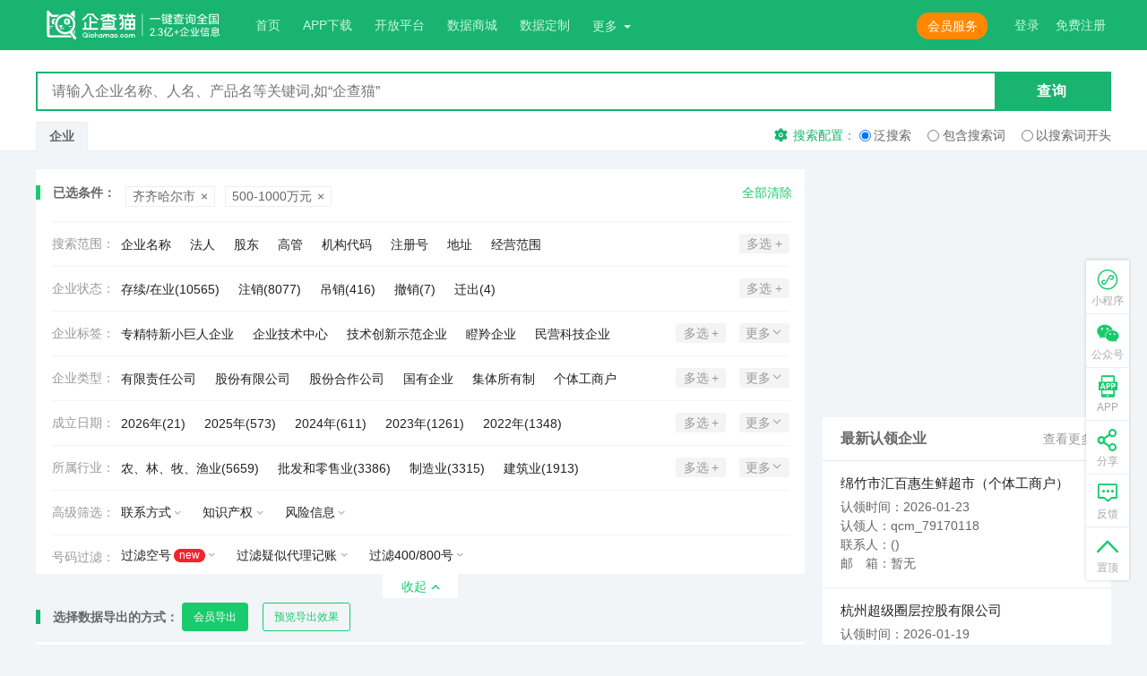

--- FILE ---
content_type: text/html; charset=utf-8
request_url: https://www.qichamao.com/qiqihaezhongxing
body_size: 144249
content:
<!DOCTYPE html>

<html lang="zh-CN" data-dpr="1">
<head>
    <meta charset="utf-8" />
    <title>齐齐哈尔中型企业查询-齐齐哈尔中型公司查询-专业的全国企业信用信息查询工具,更快更全更准-企查猫(企业查询宝)</title>
    <meta name="format-detection" content="telephone=no">
    <meta name="renderer" content="webkit" />
    <meta name="apple-mobile-web-app-capable" content="yes">
    <meta name="apple-mobile-web-app-status-bar-style" content="black-translucent">
    <meta name="viewport" content="width=device-width, initial-scale=1, maximum-scale=1, minimum-scale=1, user-scalable=no, minimal-ui">
    <meta name="apple-itunes-app" content="app-id=1308145246">
    <meta http-equiv="X-UA-Compatible" content="IE=edge">
    <meta name="screen-orientation" content="portrait">
    <meta name="x5-orientation" content="portrait">
    <meta name="applicable-device" content="pc,mobile" />
    <meta name="keywords" content="企查猫(企业查询宝),企业信息查询,企业信用查询,工商信息查询,企业征信查询,商标查询,企查查,启信宝,天眼查">
    <meta name="description" content="企查猫(企业查询宝)是更专业的国家企业信用信息查询平台，能够快速精准地查询企业信用信息，为用户提供全面、权威的企业工商信息查询、企业征信查询。企查猫(企业查询宝)覆盖的企业信息更加全面，用户可免费实时查询企业相关的股东、法人，工商信息，企业对外投资信息，法院判决信息，商标专利信息，企业联系方式等。帮助用户及时全面了解企业经营和人员投资状况。查找公司信息的网站，就上企查猫。">
    <meta name="apple-mobile-web-app-title" content="企查猫">
    <meta name="apple-mobile-web-app-capable" content="yes">
    <meta name="apple-mobile-web-app-status-bar-style" content="black">

    <link rel="stylesheet" href="https://img1.qianzhan.com/qiye/20220623/content/common.css?20220627">
    <link rel="stylesheet" href="https://img1.qianzhan.com/qiye/20220623/content/index.css">
    <link rel="stylesheet" href="https://img1.qianzhan.com/qiye/20220623/content/bbs.css">
    <link rel="stylesheet" href="https://img1.qianzhan.com/qiye/20220623/content/site.css?20220624">
    <link rel="stylesheet" href="https://img1.qianzhan.com/qiye/20220623/content/vip.css">
    <link rel="stylesheet" href="https://img1.qianzhan.com/qiye/20220623/content/user-center.css">
    <link rel="stylesheet" href="https://img1.qianzhan.com/qiye/20220623/content/art.css">
    <link rel="stylesheet" href="https://img1.qianzhan.com/qiye/20220623/content/imageslider.css">
    <link rel="stylesheet" href="https://img1.qianzhan.com/qiye/20220623/content/hdmap.css">
    <link rel="stylesheet" href="https://img1.qianzhan.com/qiye/20220623/content/workbench.css">
    <link rel="stylesheet" href="https://img1.qianzhan.com/qiye/20220623/content/help.css" />
    <link rel="stylesheet" href="https://img1.qianzhan.com/qiye/20220623/content/comsentiment/ask.css" />
    <link rel="stylesheet" media="screen and (max-width: 1199px)" href="https://img1.qianzhan.com/qiye/20220623/content/media.min.css">
    <link rel="stylesheet" href="https://img1.qianzhan.com/qiye/20220623/content/star.css">
    <link rel="stylesheet" href="https://img1.qianzhan.com/qiye/20220623/content/custom.css">
    <link rel="stylesheet" href="https://img1.qianzhan.com/assets/static/style/firm-list-site.css?20240719">

    <link rel="icon" type="image/x-icon" href="https://img1.qianzhan.com/qiye/20220623/images/favicon.ico">
    <link rel="apple-touch-icon" sizes="114x114" href="https://img1.qianzhan.com/qiye/20220623/images/touch-icon-iphone-114.png" />
    <link rel="apple-touch-icon" sizes="144x144" href="https://img1.qianzhan.com/qiye/20220623/images/touch-icon-iphone-144.png" />

    <script src="https://img1.qianzhan.com/qiye/20220623/scripts/library/jquery/jquery.min.js" type="text/javascript"></script>
    <script src="https://img1.qianzhan.com/qiye/20220623/scripts/library/jquery/jquery.form.min.js" type="text/javascript"></script>
    <script src="https://img1.qianzhan.com/qiye/20220623/scripts/library/jquery/jquery.qrcode.min.js" type="text/javascript"></script>
    <script src="https://img1.qianzhan.com/qiye/20220623/scripts/library/jquery/jquery-barcode.js" type="text/javascript"></script>
    <script src="https://img1.qianzhan.com/qiye/20220623/scripts/library/jquery/jquery.tooltip.js" type="text/javascript"></script>
    <script src="https://img1.qianzhan.com/qiye/20220623/scripts/library/jquery/jquery.popover.js" type="text/javascript"></script>
    <script src="https://img1.qianzhan.com/qiye/20220623/scripts/library/jquery/jquery.tab.js" type="text/javascript"></script>
    <script src="https://img1.qianzhan.com/qiye/20220623/scripts/library/jquery/jquery.smallMsg.js" type="text/javascript"></script>
    <script src="https://img1.qianzhan.com/qiye/20220623/scripts/library/fastclick.js" type="text/javascript"></script>
    <script src="https://img1.qianzhan.com/qiye/20220623/scripts/library/clipboard.min.js" type="text/javascript"></script>
    <script src="https://img1.qianzhan.com/qiye/20220623/scripts/library/localstore/storejson2.min.js" type="text/javascript"></script>
    <script src="https://img1.qianzhan.com/qiye/20220623/scripts/library/spin.min.js" type="text/javascript"></script>
    <script src="https://img1.qianzhan.com/qiye/20220623/scripts/library/html5/iosOverlay.js" type="text/javascript"></script>
    <script src="https://img1.qianzhan.com/qiye/20220415/scripts/app.min.latest.js" type="text/javascript"></script>
    <script src="https://img1.qianzhan.com/assets/js/qcm.multipleDropdown.js?20230221" type="text/javascript"></script>
    <script src="https://img1.qianzhan.com/qiye/20220623/scripts/search.js?20220627" type="text/javascript"></script>
    <!--[if lt IE 9]>
        <script src="https://img1.qianzhan.com/qiye/20190822/scripts/library/html5/html5shiv.min.js" type="text/javascript"></script>
    <![endif]-->
    <!--[if lt IE 10]>
        <link rel="stylesheet" href="https://img1.qianzhan.com/qiye/20190822/content/site-ie8.css">
    <![endif]-->

    <script type="text/javascript">
        $(function () {
            $("#login").attr("href", "/usercenter/login?ReturnUrl=" + encodeURIComponent(location.href));
        })
        function share(dest) {
            var url = window.location.href.toString();
            var title = "@企查猫(企业查询宝)";
            var summary = "@企查猫(企业查询宝)";
            shareTo(dest, url, title, summary)
        }
    </script>

    
    <script type="text/javascript">
        $(document).ready(layouList);

        $(document).ready(function () {
            secfltOptionSetting();
            $(window).resize(secfltOptionSetting);
        });
		

	
		$(document).ready(function () {

			$("input:text").each(function () {

				$(this).attr("autocomplete", "off");

			});

		});

		
    </script>


</head>
<body>
    <input type="hidden" id="hdUserId" value="0" />
    <input type="hidden" id="hdvip" value="0" />
    <input type="hidden" id="hdusername" value="" />
    <input type="hidden" id="hdquery_set" value="0" />
    <div class="messageBox"></div>

    <!--
    // 头部，导航，登录，APP下载按钮,open-menu,控制手机下右侧导航展开
    // 当有消息的时候，添加类名 open-mc,显示消息
    // 头部悬浮，添加类名 hdbar--fixed
     -->
    <header class="hdbar hdbar--height hdbar--has-nav     " id="dep-header">
    <i class="icon-menu hdbar_menuicon"></i>
    <div class="wrap-w hdbar_wrap">
        <a class="hdbar_logo" href="/">
            <svg viewBox="0 0 230 36" class="hdbar_logo_svg">
                <use xmlns:xlink="http://www.w3.org/1999/xlink" xlink:href="#logo-qcm-f"></use>
            </svg>
        </a>
        <!-- 手机端添加类名 open ,展开输入框-->
        <div class="hdbar_fm ">
            <input class="hdbar_txt" type="text" name="" placeholder="请输入企业名称、人名、产品名等关键词,如“唯品会”" id="searchname_app">
            <button class="hdbar_btn" id="btn_search_app"><i class="icon-search"></i></button>
            <ul class="sec-tips" data-name="home1"></ul>
            <i class="icon-search hdbar_fm_icon dep-hdbar_fm_icon"></i>
        </div>

        <div class="hdbar_box">
            <nav class="hdbar_nav">
                <a href="/">首页</a>
                
                <a href="/app/app.html" target="_blank">APP下载</a>
                <a href="https://open.qianzhan.com" target="_blank">开放平台</a>
				<a href="/mall/" target="_blank">数据商城</a>
				<a href="/personalize/add" target="_blank">数据定制</a>
                <div class="dropdown hdbar_dropdown" id="menu-dropdown">
                    <button class="dropdown-toggle">更多<i class="caret"></i></button>
                    <ul class="dropdown-menu">
                        <li><a href="/cert-wall" target="_blank">企业播</a></li>
                        <li><a href="/show" target="_blank">头条</a></li>
                        <li><a href="/EnterPriseShow/list" target="_blank">企业说</a></li>
                        <li><a href="/surname" target="_blank">百家姓</a></li>
                        <li><a href="/star/list" target="_blank">明星版图</a></li>
                        <li><a href="/information/list" target="_blank">名企变更</a></li>
                        <li><a href="/baike" target="_blank">企业百科</a></li>
                        <li><a href="/bbs/list" target="_blank">互动社区</a></li>
                    </ul>
                </div>
            </nav>

            <div class="hdbar_login">
                
                <span id="hdbar-login">登录</span>
                <span id="hdbar-reg">免费注册</span>
            </div>

            <div class="dropdown hdbar_user hdbar_dropdown " id="menu-dropdown-name">
                <button class="dropdown-toggle">
                    <span class="hdbar_user_face face">


                    </span>
                    <a href="/usercenter/mymsg"><span class="hdbar_user_name"></span></a>
                    <i class="caret"></i>
                </button>
                <div class="dropdown-menu">
    <ul class="dropdown-list">
        <li><a href="/usercenter/mymsg" class="hdbar_user_msg">消息中心<em>0</em></a></li>
        <li><a href="/usercenter/myorder">我的账户</a></li>
    </ul>
    <ul class="dropdown-list">
        <li><a href="/usercenter/favorite">我的关注</a></li>
        <li><a href="/usercenter/searchhistory">搜索历史</a></li>
        <li><a href="/usercenter/browsinghistory">浏览记录</a></li>
    </ul>
    <ul class="dropdown-list">
        <li><a href="/usercenter/mybbs">我的动态</a></li>
        <li><a href="/usercenter/setting">用户设置</a></li>
        <li><a href="/usercenter/logout">退出登录</a></li>
    </ul>
</div>

            </div>
            <!-- 会员介绍按钮 -->
            <div class="hdbar_member"><a href="/vip/vipintroduce" class="btn orange" target="_blank">会员服务</a></div>
        </div>
    </div>
</header>
    <!-- secbox--has-type -->
    <div class="secbox" style="display:none" id="tab-secbox">
        <div class="wrap-w secbox_wrap">
            <div action="" class="secbox_fm">
                <input class="secbox_txt" type="text" name="" placeholder="请输入企业名称、人名、产品名等关键词,如“企查猫”" id="searchname">
                <button class="secbox_btn" id="btn_search"><span>查询</span><i class="icon-search"></i></button>
                <ul class="sec-tips" data-name="home"></ul>
                <!-- 手机端添加类名 open ,展开下拉-->
                <div class="secbox_type ">
                    <div class="secbox_type_option"><em>查商标</em><i></i></div>
                    <ul class="secbox_type_list">
                        <li>查商标</li>
                        <li>查专利</li>
                        <li>查失信</li>
                        <li>查判决</li>
                    </ul>
                </div>
            </div>
            <div class="secbox_ft">
                <div class="secbox_tab" id="tab-secbox_tab">
                    <span class="top-menu-company" data-type="qy" style="display:none">企业</span>
                    <a href="/s-brand" class="top-menu-knowledge" data-type="brand" style="display:none">商标</a>
                    <a href="/s-patent" class="top-menu-knowledge" data-type="patent" style="display:none">专利</a>
                    <a href="/s-copyright?c=sc" id="menu-sc-copyright" class="top-menu-knowledge" data-type="copyright" style="display:none">软件著作权</a>
                    <a href="/s-copyright?c=pc" id="menu-pc-copyright" class="top-menu-knowledge" data-type="copyright" style="display:none">作品著作权</a>
                    <a class="top-menu-exh" data-type="exh" style="display:none">展会查询</a>
                    <a href="/s-dishonest" class="top-menu-risk" data-type="dishonest" style="display:none">失信人</a>
                    <a href="/s-zhixing" class="top-menu-risk" data-type="zhixing" style="display:none">被执行人</a>
                    <a href="/s-judge" class="top-menu-risk" data-type="judge" style="display:none">裁判文书</a>
                    <a href="/s-gonggao" class="top-menu-risk" data-type="gonggao" style="display:none">法院公告</a>
                </div>
                <div class="secbox_set">
                    <div class="secbox_set_btn"><i class="icon-set"></i><span>搜索配置：</span></div>
                    <label class="secbox_set_lb" data-set="0"><input type="radio" name="radio1" checked=""><span>泛搜索</span></label>
                    <label class="secbox_set_lb" data-set="1"><input type="radio" name="radio1"><span>包含搜索词</span></label>
                    <label class="secbox_set_lb" data-set="2"><input type="radio" name="radio1"><span>以搜索词开头</span></label>
                </div>
            </div>
        </div>
    </div>
    


    




<script>
    $(document).ready(searchlistview);
</script>

<input type="hidden" id="hdtype" />
<input type="hidden" id="hdcoupon_code" value="" />
<input type="hidden" id="hdSearchName" value="" />
<input type="hidden" id="hdSearType" value="all" />
<input type="hidden" id="hdSearTypeOrder" value="2" />
<input type="hidden" id="hdarea" value="2302" />
<input type="hidden" id="hdtrade" value="" />
<input type="hidden" id="hdstate" value="" />
<input type="hidden" id="hdregm" value="500.0-1000.0" />
<input type="hidden" id="hdyear" value="" />
<input type="hidden" id="hdContactInfo" value="" />
<input type="hidden" id="hdIntell" value="" />
<input type="hidden" id="hdRisk" value="" />
<input type="hidden" id="hdvip" value="0" />
<input type="hidden" id="hdmoney" />
<input type="hidden" id="hdcompanytype" value="" />
<input type="hidden" id="hdlowestmoney" />
<input type="hidden" id="hdusershowpage" value="1" />
<input type="hidden" id="hdpagetable" value="" />
<input type="hidden" id="hdnewcompanyexport" value="1000" />
<input type="hidden" id="hdzjtx" value="" />


<!--用于是否执行搜索功能事件-->
<input type="hidden" id="hdbtn_value" value="qy" data-query_set="0" data-name="" />




<!-- 搜索列表 -->
<div class="wrap-w clf">

    <article class="main">
        <!--超出10页不给查看-->
            <div class="secflt">
                <div class="secflt_checked">
                    <span class="secflt_checked_tit">已选条件：</span>

                            <a class="secflt_checked_item" title="齐齐哈尔市" href="/search/all?o=2&amp;regm=500.0-1000.0"><em>齐齐哈尔市</em><i>×</i></a>
                            <a class="secflt_checked_item" title="500-1000万元" href="/search/all?o=2&amp;area=2302"><em>500-1000万元</em><i>×</i></a>
                                            <a href="/search/all/?o=0" class="secflt_checked_btn">全部清除</a>
                </div>

                <!-- 添加类名 fixed ,手机页面下拉的时候，过滤悬浮 -->
                <div class="secflt_con clf">
                        <dl class="secflt_box clf">
                            <dt class="secflt_tit">
                                <span class="secflt_tit1">搜索范围：</span>
                                <p class="secflt_tit2 selected"><em>全部</em><i class="icon-barr"></i></p>
                            </dt>
                            <dd class="secflt_option clf" data-type="searchtype">
                                <label class="lb" data-href="/search/qy?o=2&amp;area=2302&amp;regm=500.0-1000.0">
                                    <input type="checkbox" class="ckb" value="qy"><em class="lb_text">企业名称</em>
                                </label>
                                <label class="lb" data-href="/search/fr?o=2&amp;area=2302&amp;regm=500.0-1000.0">
                                    <input type="checkbox" class="ckb" value="fr"><em class="lb_text">法人</em>
                                </label>
                                <label class="lb" data-href="/search/gd?o=2&amp;area=2302&amp;regm=500.0-1000.0">
                                    <input type="checkbox" class="ckb" value="gd"><em class="lb_text">股东</em>
                                </label>
                                <label class="lb" data-href="/search/gg?o=2&amp;area=2302&amp;regm=500.0-1000.0">
                                    <input type="checkbox" class="ckb" value="gg"><em class="lb_text">高管</em>
                                </label>
                                <label class="lb" data-href="/search/jgdm?o=2&amp;area=2302&amp;regm=500.0-1000.0">
                                    <input type="checkbox" class="ckb" value="jgdm"><em class="lb_text">机构代码</em>
                                </label>
                                <label class="lb" data-href="/search/zzh?o=2&amp;area=2302&amp;regm=500.0-1000.0">
                                    <input type="checkbox" class="ckb" value="zzh"><em class="lb_text">注册号</em>
                                </label>
                                <label class="lb" data-href="/search/dz?o=2&amp;area=2302&amp;regm=500.0-1000.0">
                                    <input type="checkbox" class="ckb" value="dz"><em class="lb_text">地址</em>
                                </label>
                                <label class="lb" data-href="/search/jyfw?o=2&amp;area=2302&amp;regm=500.0-1000.0">
                                    <input type="checkbox" class="ckb" value="jyfw"><em class="lb_text">经营范围</em>
                                </label>

                                <div class="secflt_morebtn">
                                    <button class="btn gray">取消</button>
                                    <button class="btn green">确定</button>
                                </div>

                                <div class="secflt_ctrl">
                                    <div class="secflt_ctrl1"><span>多选</span><i>+</i></div>
                                    <div class="secflt_ctrl2"><span>更多</span><i class="icon-barr3"></i></div>
                                </div>
                            </dd>
                        </dl>

                        <!-- 添加 show ,展开过滤选项 -->
                        <dl class="secflt_box clf">
                            <dt class="secflt_tit">
                                <span class="secflt_tit1">企业状态：</span>
                                <p class="secflt_tit2 selected"><em>未知</em><i class="icon-barr"></i></p>
                            </dt>
                            <dd class="secflt_option clf" data-type="state">
                                        <label class="lb" data-href="&state=2,1">
                                            <input type="checkbox" class="ckb" value="2,1"><em class="lb_text">存续/在业(10565)</em>
                                        </label>



                                        <label class="lb" data-href="&amp;state=5">
                                            <input type="checkbox" class="ckb" value="5"><em class="lb_text">注销(8077)</em>
                                        </label>
                                        <label class="lb" data-href="&amp;state=4">
                                            <input type="checkbox" class="ckb" value="4"><em class="lb_text">吊销(416)</em>
                                        </label>
                                        <label class="lb" data-href="&amp;state=11">
                                            <input type="checkbox" class="ckb" value="11"><em class="lb_text">撤销(7)</em>
                                        </label>
                                        <label class="lb" data-href="&amp;state=3">
                                            <input type="checkbox" class="ckb" value="3"><em class="lb_text">迁出(4)</em>
                                        </label>
                                <div class="secflt_morebtn">
                                    <button class="btn gray">取消</button>
                                    <button class="btn green">确定</button>
                                </div>

                                <div class="secflt_ctrl">
                                    <div class="secflt_ctrl1"><span>多选</span><i>+</i></div>
                                    <div class="secflt_ctrl2"><span>更多</span><i class="icon-barr3"></i></div>
                                </div>
                            </dd>
                        </dl>

                        <dl class="secflt_box clf">
                            <dt class="secflt_tit">
                                <span class="secflt_tit1">企业标签：</span>
                                <p class="secflt_tit2 selected"><em></em><i class="icon-barr"></i></p>
                            </dt>
                            <dd class="secflt_option clf" data-type="zjtx">
                                    <label class="lb" data-href="&amp;zjtx=1">
                                        <input type="checkbox" class="ckb" value="1"><em class="lb_text">专精特新小巨人企业</em>
                                    </label>
                                    <label class="lb" data-href="&amp;zjtx=2">
                                        <input type="checkbox" class="ckb" value="2"><em class="lb_text">企业技术中心</em>
                                    </label>
                                    <label class="lb" data-href="&amp;zjtx=4">
                                        <input type="checkbox" class="ckb" value="4"><em class="lb_text">技术创新示范企业</em>
                                    </label>
                                    <label class="lb" data-href="&amp;zjtx=5">
                                        <input type="checkbox" class="ckb" value="5"><em class="lb_text">瞪羚企业</em>
                                    </label>
                                    <label class="lb" data-href="&amp;zjtx=6">
                                        <input type="checkbox" class="ckb" value="6"><em class="lb_text">民营科技企业</em>
                                    </label>
                                    <label class="lb" data-href="&amp;zjtx=7">
                                        <input type="checkbox" class="ckb" value="7"><em class="lb_text">隐形冠军企业</em>
                                    </label>
                                    <label class="lb" data-href="&amp;zjtx=8">
                                        <input type="checkbox" class="ckb" value="8"><em class="lb_text">科技型中小企业</em>
                                    </label>
                                    <label class="lb" data-href="&amp;zjtx=9">
                                        <input type="checkbox" class="ckb" value="9"><em class="lb_text">科技小巨人企业</em>
                                    </label>
                                    <label class="lb" data-href="&amp;zjtx=10">
                                        <input type="checkbox" class="ckb" value="10"><em class="lb_text">独角兽企业</em>
                                    </label>
                                    <label class="lb" data-href="&amp;zjtx=11">
                                        <input type="checkbox" class="ckb" value="11"><em class="lb_text">技术先进型服务企业</em>
                                    </label>
                                    <label class="lb" data-href="&amp;zjtx=12">
                                        <input type="checkbox" class="ckb" value="12"><em class="lb_text">众创空间</em>
                                    </label>
                                    <label class="lb" data-href="&amp;zjtx=13">
                                        <input type="checkbox" class="ckb" value="13"><em class="lb_text">科技企业孵化器</em>
                                    </label>
                                    <label class="lb" data-href="&amp;zjtx=14">
                                        <input type="checkbox" class="ckb" value="14"><em class="lb_text">雏鹰企业</em>
                                    </label>
                                    <label class="lb" data-href="&amp;zjtx=16">
                                        <input type="checkbox" class="ckb" value="16"><em class="lb_text">阿里巴巴投资</em>
                                    </label>
                                    <label class="lb" data-href="&amp;zjtx=17">
                                        <input type="checkbox" class="ckb" value="17"><em class="lb_text">百度投资</em>
                                    </label>
                                    <label class="lb" data-href="&amp;zjtx=18">
                                        <input type="checkbox" class="ckb" value="18"><em class="lb_text">千里马企业</em>
                                    </label>
                                    <label class="lb" data-href="&amp;zjtx=19">
                                        <input type="checkbox" class="ckb" value="19"><em class="lb_text">小米投资</em>
                                    </label>
                                    <label class="lb" data-href="&amp;zjtx=20">
                                        <input type="checkbox" class="ckb" value="20"><em class="lb_text">美团投资</em>
                                    </label>
                                    <label class="lb" data-href="&amp;zjtx=21">
                                        <input type="checkbox" class="ckb" value="21"><em class="lb_text">京东投资</em>
                                    </label>
                                    <label class="lb" data-href="&amp;zjtx=22">
                                        <input type="checkbox" class="ckb" value="22"><em class="lb_text">字节跳动投资</em>
                                    </label>
                                    <label class="lb" data-href="&amp;zjtx=24">
                                        <input type="checkbox" class="ckb" value="24"><em class="lb_text">世界500强</em>
                                    </label>
                                    <label class="lb" data-href="&amp;zjtx=25">
                                        <input type="checkbox" class="ckb" value="25"><em class="lb_text">中国500强</em>
                                    </label>
                                    <label class="lb" data-href="&amp;zjtx=26">
                                        <input type="checkbox" class="ckb" value="26"><em class="lb_text">专精特新企业</em>
                                    </label>
                                    <label class="lb" data-href="&amp;zjtx=27">
                                        <input type="checkbox" class="ckb" value="27"><em class="lb_text">创业板</em>
                                    </label>
                                    <label class="lb" data-href="&amp;zjtx=28">
                                        <input type="checkbox" class="ckb" value="28"><em class="lb_text">深证A股</em>
                                    </label>
                                    <label class="lb" data-href="&amp;zjtx=29">
                                        <input type="checkbox" class="ckb" value="29"><em class="lb_text">上证A股</em>
                                    </label>
                                    <label class="lb" data-href="&amp;zjtx=30">
                                        <input type="checkbox" class="ckb" value="30"><em class="lb_text">科创板</em>
                                    </label>
                                    <label class="lb" data-href="&amp;zjtx=31">
                                        <input type="checkbox" class="ckb" value="31"><em class="lb_text">中概股</em>
                                    </label>
                                    <label class="lb" data-href="&amp;zjtx=32">
                                        <input type="checkbox" class="ckb" value="32"><em class="lb_text">北交所</em>
                                    </label>
                                    <label class="lb" data-href="&amp;zjtx=33">
                                        <input type="checkbox" class="ckb" value="33"><em class="lb_text">新三板</em>
                                    </label>
                                    <label class="lb" data-href="&amp;zjtx=34">
                                        <input type="checkbox" class="ckb" value="34"><em class="lb_text">新四板</em>
                                    </label>
                                    <label class="lb" data-href="&amp;zjtx=35">
                                        <input type="checkbox" class="ckb" value="35"><em class="lb_text">A股</em>
                                    </label>
                                    <label class="lb" data-href="&amp;zjtx=36">
                                        <input type="checkbox" class="ckb" value="36"><em class="lb_text">高新技术企业</em>
                                    </label>
                                    <label class="lb" data-href="&amp;zjtx=37">
                                        <input type="checkbox" class="ckb" value="37"><em class="lb_text">中国民营企业500强</em>
                                    </label>
                                    <label class="lb" data-href="&amp;zjtx=38">
                                        <input type="checkbox" class="ckb" value="38"><em class="lb_text">腾讯投资</em>
                                    </label>
                                    <label class="lb" data-href="&amp;zjtx=39">
                                        <input type="checkbox" class="ckb" value="39"><em class="lb_text">创新型企业</em>
                                    </label>
                                    <label class="lb" data-href="&amp;zjtx=40">
                                        <input type="checkbox" class="ckb" value="40"><em class="lb_text">创新型试点企业</em>
                                    </label>
                                    <label class="lb" data-href="&amp;zjtx=41">
                                        <input type="checkbox" class="ckb" value="41"><em class="lb_text">创新型领军企业</em>
                                    </label>
                                    <label class="lb" data-href="&amp;zjtx=42">
                                        <input type="checkbox" class="ckb" value="42"><em class="lb_text">国家火炬计划项目</em>
                                    </label>
                                    <label class="lb" data-href="&amp;zjtx=43">
                                        <input type="checkbox" class="ckb" value="43"><em class="lb_text">潜在独角兽企业</em>
                                    </label>
                                    <label class="lb" data-href="&amp;zjtx=44">
                                        <input type="checkbox" class="ckb" value="44"><em class="lb_text">种子独角兽企业</em>
                                    </label>
                                    <label class="lb" data-href="&amp;zjtx=45">
                                        <input type="checkbox" class="ckb" value="45"><em class="lb_text">牛羚企业</em>
                                    </label>
                                    <label class="lb" data-href="&amp;zjtx=46">
                                        <input type="checkbox" class="ckb" value="46"><em class="lb_text">未来独角兽企业</em>
                                    </label>
                                    <label class="lb" data-href="&amp;zjtx=51">
                                        <input type="checkbox" class="ckb" value="51"><em class="lb_text">潜在牛羚企业</em>
                                    </label>
                                    <label class="lb" data-href="&amp;zjtx=52">
                                        <input type="checkbox" class="ckb" value="52"><em class="lb_text">A股子公司</em>
                                    </label>
                                    <label class="lb" data-href="&amp;zjtx=53">
                                        <input type="checkbox" class="ckb" value="53"><em class="lb_text">北证A股</em>
                                    </label>
                                    <label class="lb" data-href="&amp;zjtx=54">
                                        <input type="checkbox" class="ckb" value="54"><em class="lb_text">中金投资</em>
                                    </label>
                                    <label class="lb" data-href="&amp;zjtx=55">
                                        <input type="checkbox" class="ckb" value="55"><em class="lb_text">招商投资</em>
                                    </label>
                                    <label class="lb" data-href="&amp;zjtx=56">
                                        <input type="checkbox" class="ckb" value="56"><em class="lb_text">港股大陆运营实体</em>
                                    </label>
                                    <label class="lb" data-href="&amp;zjtx=57">
                                        <input type="checkbox" class="ckb" value="57"><em class="lb_text">中概股大陆运营实体</em>
                                    </label>
                                    <label class="lb" data-href="&amp;zjtx=58">
                                        <input type="checkbox" class="ckb" value="58"><em class="lb_text">工程技术研究中心</em>
                                    </label>
                                    <label class="lb" data-href="&amp;zjtx=59">
                                        <input type="checkbox" class="ckb" value="59"><em class="lb_text">专精特新中小企业</em>
                                    </label>
                                    <label class="lb" data-href="&amp;zjtx=60">
                                        <input type="checkbox" class="ckb" value="60"><em class="lb_text">规模以上工业</em>
                                    </label>
                                    <label class="lb" data-href="&amp;zjtx=61">
                                        <input type="checkbox" class="ckb" value="61"><em class="lb_text">制造业单项冠军企业</em>
                                    </label>
                                    <label class="lb" data-href="&amp;zjtx=62">
                                        <input type="checkbox" class="ckb" value="62"><em class="lb_text">制造业单项冠军产品企业</em>
                                    </label>
                                    <label class="lb" data-href="&amp;zjtx=63">
                                        <input type="checkbox" class="ckb" value="63"><em class="lb_text">绿色制造</em>
                                    </label>
                                    <label class="lb" data-href="&amp;zjtx=65">
                                        <input type="checkbox" class="ckb" value="65"><em class="lb_text">规模以上服务业</em>
                                    </label>
                                    <label class="lb" data-href="&amp;zjtx=66">
                                        <input type="checkbox" class="ckb" value="66"><em class="lb_text">限额以上批发和零售业</em>
                                    </label>
                                    <label class="lb" data-href="&amp;zjtx=67">
                                        <input type="checkbox" class="ckb" value="67"><em class="lb_text">资质内建筑企业</em>
                                    </label>
                                    <label class="lb" data-href="&amp;zjtx=68">
                                        <input type="checkbox" class="ckb" value="68"><em class="lb_text">限额以上住宿和餐饮业</em>
                                    </label>
                                    <label class="lb" data-href="&amp;zjtx=69">
                                        <input type="checkbox" class="ckb" value="69"><em class="lb_text">房地产开发经营业</em>
                                    </label>
                                    <label class="lb" data-href="&amp;zjtx=96">
                                        <input type="checkbox" class="ckb" value="96"><em class="lb_text">国家标准制定企业</em>
                                    </label>
                                    <label class="lb" data-href="&amp;zjtx=97">
                                        <input type="checkbox" class="ckb" value="97"><em class="lb_text">行业标准制定企业</em>
                                    </label>
                                    <label class="lb" data-href="&amp;zjtx=98">
                                        <input type="checkbox" class="ckb" value="98"><em class="lb_text">国家级院士专家工作站</em>
                                    </label>
                                    <label class="lb" data-href="&amp;zjtx=99">
                                        <input type="checkbox" class="ckb" value="99"><em class="lb_text">省级重点实验室</em>
                                    </label>
                                    <label class="lb" data-href="&amp;zjtx=100">
                                        <input type="checkbox" class="ckb" value="100"><em class="lb_text">省级院士专家工作站</em>
                                    </label>
                                    <label class="lb" data-href="&amp;zjtx=101">
                                        <input type="checkbox" class="ckb" value="101"><em class="lb_text">国家级重点实验室</em>
                                    </label>
                                    <label class="lb" data-href="&amp;zjtx=102">
                                        <input type="checkbox" class="ckb" value="102"><em class="lb_text">市级院士专家工作站</em>
                                    </label>
                                    <label class="lb" data-href="&amp;zjtx=103">
                                        <input type="checkbox" class="ckb" value="103"><em class="lb_text">直辖市级重点实验室</em>
                                    </label>
                                    <label class="lb" data-href="&amp;zjtx=104">
                                        <input type="checkbox" class="ckb" value="104"><em class="lb_text">国家级专精特新小巨人企业</em>
                                    </label>
                                    <label class="lb" data-href="&amp;zjtx=105">
                                        <input type="checkbox" class="ckb" value="105"><em class="lb_text">省级专精特新小巨人企业</em>
                                    </label>
                                    <label class="lb" data-href="&amp;zjtx=106">
                                        <input type="checkbox" class="ckb" value="106"><em class="lb_text">省级创新型中小企业</em>
                                    </label>
                                    <label class="lb" data-href="&amp;zjtx=107">
                                        <input type="checkbox" class="ckb" value="107"><em class="lb_text">重点实验室</em>
                                    </label>
                                    <label class="lb" data-href="&amp;zjtx=108">
                                        <input type="checkbox" class="ckb" value="108"><em class="lb_text">龙头企业</em>
                                    </label>
                                    <label class="lb" data-href="&amp;zjtx=109">
                                        <input type="checkbox" class="ckb" value="109"><em class="lb_text">隐形冠军培育企业</em>
                                    </label>
                                    <label class="lb" data-href="&amp;zjtx=110">
                                        <input type="checkbox" class="ckb" value="110"><em class="lb_text">制造业单项冠军培育企业</em>
                                    </label>
                                    <label class="lb" data-href="&amp;zjtx=111">
                                        <input type="checkbox" class="ckb" value="111"><em class="lb_text">制造业单项冠军示范企业</em>
                                    </label>
                                    <label class="lb" data-href="&amp;zjtx=112">
                                        <input type="checkbox" class="ckb" value="112"><em class="lb_text">重点小巨人企业</em>
                                    </label>
                                    <label class="lb" data-href="&amp;zjtx=113">
                                        <input type="checkbox" class="ckb" value="113"><em class="lb_text">准独角兽企业</em>
                                    </label>
                                <div class="secflt_morebtn">
                                    <button class="btn gray">取消</button>
                                    <button class="btn green">确定</button>
                                </div>

                                <div class="secflt_ctrl">
                                    <div class="secflt_ctrl1"><span>多选</span><i>+</i></div>
                                    <div class="secflt_ctrl2"><span>更多</span><i class="icon-barr3"></i></div>
                                </div>
                            </dd>
                        </dl>

                        <dl class="secflt_box clf">
                            <dt class="secflt_tit">
                                <span class="secflt_tit1">企业类型：</span>
                                <p class="secflt_tit2 selected"><em>未知</em><i class="icon-barr"></i></p>
                            </dt>
                            <dd class="secflt_option clf" data-type="companytype">
                                    <label class="lb" data-href="&amp;companytype=%e6%9c%89%e9%99%90%e8%b4%a3%e4%bb%bb%e5%85%ac%e5%8f%b8">
                                        <input type="checkbox" class="ckb" value="有限责任公司"><em class="lb_text">有限责任公司</em>
                                    </label>
                                    <label class="lb" data-href="&amp;companytype=%e8%82%a1%e4%bb%bd%e6%9c%89%e9%99%90%e5%85%ac%e5%8f%b8">
                                        <input type="checkbox" class="ckb" value="股份有限公司"><em class="lb_text">股份有限公司</em>
                                    </label>
                                    <label class="lb" data-href="&amp;companytype=%e8%82%a1%e4%bb%bd%e5%90%88%e4%bd%9c%e5%85%ac%e5%8f%b8">
                                        <input type="checkbox" class="ckb" value="股份合作公司"><em class="lb_text">股份合作公司</em>
                                    </label>
                                    <label class="lb" data-href="&amp;companytype=%e5%9b%bd%e6%9c%89%e4%bc%81%e4%b8%9a">
                                        <input type="checkbox" class="ckb" value="国有企业"><em class="lb_text">国有企业</em>
                                    </label>
                                    <label class="lb" data-href="&amp;companytype=%e9%9b%86%e4%bd%93%e6%89%80%e6%9c%89%e5%88%b6">
                                        <input type="checkbox" class="ckb" value="集体所有制"><em class="lb_text">集体所有制</em>
                                    </label>
                                    <label class="lb" data-href="&amp;companytype=%e4%b8%aa%e4%bd%93%e5%b7%a5%e5%95%86%e6%88%b7">
                                        <input type="checkbox" class="ckb" value="个体工商户"><em class="lb_text">个体工商户</em>
                                    </label>
                                    <label class="lb" data-href="&amp;companytype=%e7%8b%ac%e8%b5%84%e4%bc%81%e4%b8%9a">
                                        <input type="checkbox" class="ckb" value="独资企业"><em class="lb_text">独资企业</em>
                                    </label>
                                    <label class="lb" data-href="&amp;companytype=%e5%90%88%e4%bc%99%e4%bc%81%e4%b8%9a">
                                        <input type="checkbox" class="ckb" value="合伙企业"><em class="lb_text">合伙企业</em>
                                    </label>
                                    <label class="lb" data-href="&amp;companytype=%e5%a4%96%e5%95%86%e6%8a%95%e8%b5%84">
                                        <input type="checkbox" class="ckb" value="外商投资"><em class="lb_text">外商投资</em>
                                    </label>
                                    <label class="lb" data-href="&amp;companytype=%e8%81%94%e8%90%a5%e4%bc%81%e4%b8%9a">
                                        <input type="checkbox" class="ckb" value="联营企业"><em class="lb_text">联营企业 </em>
                                    </label>
                                    <label class="lb" data-href="&amp;companytype=%e7%a7%81%e8%90%a5%e4%bc%81%e4%b8%9a">
                                        <input type="checkbox" class="ckb" value="私营企业"><em class="lb_text">私营企业 </em>
                                    </label>
                                    <label class="lb" data-href="&amp;companytype=%e9%9b%86%e5%9b%a2%e5%85%ac%e5%8f%b8">
                                        <input type="checkbox" class="ckb" value="集团公司"><em class="lb_text">集团公司 </em>
                                    </label>
                                    <label class="lb" data-href="&amp;companytype=%e6%b8%af%e6%be%b3%e5%8f%b0%e5%95%86%e6%8a%95%e8%b5%84">
                                        <input type="checkbox" class="ckb" value="港澳台商投资"><em class="lb_text">港澳台商投资 </em>
                                    </label>
                                <div class="secflt_morebtn">
                                    <button class="btn gray">取消</button>
                                    <button class="btn green">确定</button>
                                </div>

                                <div class="secflt_ctrl">
                                    <div class="secflt_ctrl1"><span>多选</span><i>+</i></div>
                                    <div class="secflt_ctrl2"><span>更多</span><i class="icon-barr3"></i></div>
                                </div>
                            </dd>
                        </dl>


                        <!-- 添加 show ,展开过滤选项 -->
                        <dl class="secflt_box clf">
                            <dt class="secflt_tit">
                                <span class="secflt_tit1">成立日期：</span>
                                <p class="secflt_tit2 selected"><em>成立日期</em><i class="icon-barr"></i></p>
                            </dt>
                            <dd class="secflt_option clf" data-type="year">
                                        <label class="lb" data-href="&amp;year=2026">
                                            <input type="checkbox" class="ckb" value="2026"><em class="lb_text">2026年(21)</em>
                                        </label>
                                        <label class="lb" data-href="&amp;year=2025">
                                            <input type="checkbox" class="ckb" value="2025"><em class="lb_text">2025年(573)</em>
                                        </label>
                                        <label class="lb" data-href="&amp;year=2024">
                                            <input type="checkbox" class="ckb" value="2024"><em class="lb_text">2024年(611)</em>
                                        </label>
                                        <label class="lb" data-href="&amp;year=2023">
                                            <input type="checkbox" class="ckb" value="2023"><em class="lb_text">2023年(1261)</em>
                                        </label>
                                        <label class="lb" data-href="&amp;year=2022">
                                            <input type="checkbox" class="ckb" value="2022"><em class="lb_text">2022年(1348)</em>
                                        </label>
                                        <label class="lb" data-href="&amp;year=2021">
                                            <input type="checkbox" class="ckb" value="2021"><em class="lb_text">2021年(1546)</em>
                                        </label>
                                        <label class="lb" data-href="&amp;year=2020">
                                            <input type="checkbox" class="ckb" value="2020"><em class="lb_text">2020年(1578)</em>
                                        </label>
                                        <label class="lb" data-href="&amp;year=2019">
                                            <input type="checkbox" class="ckb" value="2019"><em class="lb_text">2019年(1482)</em>
                                        </label>
                                        <label class="lb" data-href="&amp;year=2018">
                                            <input type="checkbox" class="ckb" value="2018"><em class="lb_text">2018年(1216)</em>
                                        </label>
                                        <label class="lb" data-href="&amp;year=2017">
                                            <input type="checkbox" class="ckb" value="2017"><em class="lb_text">2017年(1392)</em>
                                        </label>
                                        <label class="lb" data-href="&amp;year=2016">
                                            <input type="checkbox" class="ckb" value="2016"><em class="lb_text">2016年(1218)</em>
                                        </label>
                                        <label class="lb" data-href="&amp;year=2015">
                                            <input type="checkbox" class="ckb" value="2015"><em class="lb_text">2015年(956)</em>
                                        </label>
                                        <label class="lb" data-href="&amp;year=2014">
                                            <input type="checkbox" class="ckb" value="2014"><em class="lb_text">2014年(1295)</em>
                                        </label>
                                        <label class="lb" data-href="&amp;year=2013">
                                            <input type="checkbox" class="ckb" value="2013"><em class="lb_text">2013年(1608)</em>
                                        </label>
                                        <label class="lb" data-href="&amp;year=2012">
                                            <input type="checkbox" class="ckb" value="2012"><em class="lb_text">2012年(492)</em>
                                        </label>
                                        <label class="lb" data-href="&amp;year=2011">
                                            <input type="checkbox" class="ckb" value="2011"><em class="lb_text">2011年(587)</em>
                                        </label>
                                        <label class="lb" data-href="&amp;year=2010">
                                            <input type="checkbox" class="ckb" value="2010"><em class="lb_text">2010年(324)</em>
                                        </label>
                                        <label class="lb" data-href="&amp;year=2009">
                                            <input type="checkbox" class="ckb" value="2009"><em class="lb_text">2009年(277)</em>
                                        </label>
                                        <label class="lb" data-href="&amp;year=2008">
                                            <input type="checkbox" class="ckb" value="2008"><em class="lb_text">2008年(168)</em>
                                        </label>
                                        <label class="lb" data-href="&amp;year=2007">
                                            <input type="checkbox" class="ckb" value="2007"><em class="lb_text">2007年(105)</em>
                                        </label>
                                        <label class="lb" data-href="&amp;year=2006">
                                            <input type="checkbox" class="ckb" value="2006"><em class="lb_text">2006年(104)</em>
                                        </label>
                                        <label class="lb" data-href="&amp;year=2005">
                                            <input type="checkbox" class="ckb" value="2005"><em class="lb_text">2005年(111)</em>
                                        </label>
                                        <label class="lb" data-href="&amp;year=2004">
                                            <input type="checkbox" class="ckb" value="2004"><em class="lb_text">2004年(113)</em>
                                        </label>
                                        <label class="lb" data-href="&amp;year=2003">
                                            <input type="checkbox" class="ckb" value="2003"><em class="lb_text">2003年(89)</em>
                                        </label>
                                        <label class="lb" data-href="&amp;year=2002">
                                            <input type="checkbox" class="ckb" value="2002"><em class="lb_text">2002年(79)</em>
                                        </label>
                                        <label class="lb" data-href="&amp;year=2001">
                                            <input type="checkbox" class="ckb" value="2001"><em class="lb_text">2001年(69)</em>
                                        </label>
                                        <label class="lb" data-href="&amp;year=2000">
                                            <input type="checkbox" class="ckb" value="2000"><em class="lb_text">2000年(54)</em>
                                        </label>
                                        <label class="lb" data-href="&amp;year=1999">
                                            <input type="checkbox" class="ckb" value="1999"><em class="lb_text">2000年以前(397)</em>
                                        </label>
                                <div class="secflt_morebtn">
                                    <button class="btn gray">取消</button>
                                    <button class="btn green">确定</button>
                                </div>

                                <div class="secflt_ctrl">
                                    <div class="secflt_ctrl1"><span>多选</span><i>+</i></div>
                                    <div class="secflt_ctrl2"><span>更多</span><i class="icon-barr3"></i></div>
                                </div>
                            </dd>
                        </dl>




                        <!-- 添加 show ,展开过滤选项 -->
                        <dl class="secflt_box clf">
                            <dt class="secflt_tit">
                                <span class="secflt_tit1">所属行业：</span>
                                <p class="secflt_tit2 selected"><em>行业</em><i class="icon-barr"></i></p>
                            </dt>
                            <dd class="secflt_option clf" data-type="trade">
                                    <label class="lb" data-href="trade" data-value="A">
                                        <input type="checkbox" class="ckb" value="A"><em class="lb_text">农、林、牧、渔业(5659)</em>
                                    </label>
                                    <label class="lb" data-href="trade" data-value="F">
                                        <input type="checkbox" class="ckb" value="F"><em class="lb_text">批发和零售业(3386)</em>
                                    </label>
                                    <label class="lb" data-href="trade" data-value="C">
                                        <input type="checkbox" class="ckb" value="C"><em class="lb_text">制造业(3315)</em>
                                    </label>
                                    <label class="lb" data-href="trade" data-value="E">
                                        <input type="checkbox" class="ckb" value="E"><em class="lb_text">建筑业(1913)</em>
                                    </label>
                                    <label class="lb" data-href="trade" data-value="M">
                                        <input type="checkbox" class="ckb" value="M"><em class="lb_text">科学研究和技术服务业(1349)</em>
                                    </label>
                                    <label class="lb" data-href="trade" data-value="L">
                                        <input type="checkbox" class="ckb" value="L"><em class="lb_text">租赁和商务服务业(981)</em>
                                    </label>
                                    <label class="lb" data-href="trade" data-value="G">
                                        <input type="checkbox" class="ckb" value="G"><em class="lb_text">交通运输、仓储和邮政业(630)</em>
                                    </label>
                                    <label class="lb" data-href="trade" data-value="I">
                                        <input type="checkbox" class="ckb" value="I"><em class="lb_text">信息传输、软件和信息技术服务业(412)</em>
                                    </label>
                                    <label class="lb" data-href="trade" data-value="K">
                                        <input type="checkbox" class="ckb" value="K"><em class="lb_text">房地产业(259)</em>
                                    </label>
                                    <label class="lb" data-href="trade" data-value="D">
                                        <input type="checkbox" class="ckb" value="D"><em class="lb_text">电力、热力、燃气及水产和供应业(196)</em>
                                    </label>
                                    <label class="lb" data-href="trade" data-value="R">
                                        <input type="checkbox" class="ckb" value="R"><em class="lb_text">文化、体育和娱乐业(180)</em>
                                    </label>
                                    <label class="lb" data-href="trade" data-value="O">
                                        <input type="checkbox" class="ckb" value="O"><em class="lb_text">居民服务、修理和其他服务业(128)</em>
                                    </label>
                                    <label class="lb" data-href="trade" data-value="H">
                                        <input type="checkbox" class="ckb" value="H"><em class="lb_text">住宿和餐饮业(119)</em>
                                    </label>
                                    <label class="lb" data-href="trade" data-value="N">
                                        <input type="checkbox" class="ckb" value="N"><em class="lb_text">水利、环境和公共设施管理业(118)</em>
                                    </label>
                                    <label class="lb" data-href="trade" data-value="B">
                                        <input type="checkbox" class="ckb" value="B"><em class="lb_text">采矿业(98)</em>
                                    </label>
                                    <label class="lb" data-href="trade" data-value="J">
                                        <input type="checkbox" class="ckb" value="J"><em class="lb_text">金融业(86)</em>
                                    </label>
                                    <label class="lb" data-href="trade" data-value="Q">
                                        <input type="checkbox" class="ckb" value="Q"><em class="lb_text">卫生和社会工作(82)</em>
                                    </label>
                                    <label class="lb" data-href="trade" data-value="P">
                                        <input type="checkbox" class="ckb" value="P"><em class="lb_text">教育(58)</em>
                                    </label>
                                    <label class="lb" data-href="trade" data-value="S">
                                        <input type="checkbox" class="ckb" value="S"><em class="lb_text">公共管理、社会保障和社会组织(38)</em>
                                    </label>
                                <div class="secflt_morebtn">
                                    <button class="btn gray">取消</button>
                                    <button class="btn green">确定</button>
                                </div>

                                <div class="secflt_ctrl">
                                    <div class="secflt_ctrl1"><span>多选</span><i>+</i></div>
                                    <div class="secflt_ctrl2"><span>更多</span><i class="icon-barr3"></i></div>
                                </div>
                            </dd>
                        </dl>


                    <!-- 高级筛选 -->
                    <dl class="secflt_box show-more">
                        <dt class="secflt_tit">
                            <span class="secflt_tit1">高级筛选：</span>
                            <p class="secflt_tit2 selected"><em>高级筛选</em><i class="icon-barr"></i></p>
                        </dt>
                        <dd class="secflt_option--clf advance_search-vip-click" style="overflow:visible;">
                                <!-- 添加类名 dropdown--open ，展开 -->
                                <div class="dropdown secflt_dropdown search_show_form_vip">
                                    <button class="dropdown-toggle">联系方式<i class="caret"></i></button>
                                </div>
                                <div class="dropdown secflt_dropdown search_show_form_vip">
                                    <button class="dropdown-toggle">知识产权<i class="caret"></i></button>
                                </div>
                                <div class="dropdown secflt_dropdown search_show_form_vip">
                                    <button class="dropdown-toggle">风险信息<i class="caret"></i></button>
                                </div>
                        </dd>
                    </dl>
                    <dl class="secflt_box show-more">
                        <dt class="secflt_tit">
                            <span class="secflt_tit1">号码过滤：</span>
                            <p class="secflt_tit2 selected"><em>高级筛选</em><i class="icon-barr"></i></p>
                        </dt>
                        <dd class="secflt_option--clf advance_search-vip-click" style="overflow:visible;">
                            <!-- 添加类名 dropdown--open ，展开 -->
                            <div class="dropdown secflt_dropdown ">
                                <a class="dropdown-toggle" href="https://sj.qichamao.com/search" target="_blank">过滤空号<em style="display: inline-block; vertical-align: middle; height: 15px;line-height: 15px;padding: 0 6px; margin-left: .25em; font-size: 12px; color: #fff;border-radius: 16px;background-color: #f5222d;">new</em><i class="caret"></i></a>
                            </div>
                            <div class="dropdown secflt_dropdown ">
                                <a class="dropdown-toggle" href="https://sj.qichamao.com/search" target="_blank">过滤疑似代理记账<i class="caret"></i></a>

                            </div>
                            <div class="dropdown secflt_dropdown ">
                                <a class="dropdown-toggle" href="https://sj.qichamao.com/search" target="_blank">过滤400/800号<i class="caret"></i></a>

                            </div>
                        </dd>
                    </dl>

                </div>
                <!-- 添加类名 secflt_showbtn--hide  -->
                <button class="secflt_showbtn "><em></em><i></i></button>
            </div>
            <div class="data-export">
                <span>选择数据导出的方式：</span>
                <input type="button" value="会员导出" class="btn green vip_excel">
                    <button class="btn-bd green" id="export_preview">预览导出效果</button>

            </div>
            <!-- 数据商城 -->
            <div class="lsec_mall">
                <div class="lsec_mall_hd">
                    <span>数据商城</span><a href="/mall/list/---1.html">更多》</a>
                </div>
                <div class="row no-gutters">

                        <div class="col-sm col-md-6">
                            <div class="lsec_mall_item">
                                <div class="lsec_mall_cover">
                                <div class="dmcover xxs j13 " target="_blank">
                                    <div class="dmcover_con">
                                    <div class="dmcover_tit">2023年及以前黑龙江齐齐哈尔市富拉尔基区制造业企业工商数据</div>
                                    
                                    </div>
                                </div>
 
                                </div>
                                <div class="lsec_mall_con">
                                <div class="lsec_mall_tit"><a href="/mall/detail/ed9580dc9487e3aad778b5da754eead9.html" target="_blank">2023年及以前黑龙江齐齐哈尔市富拉尔基区制造业企业工商数据</a></div>
                                <div class="lsec_mall_info"><span>数量：约9996条</span><span>价格：¥52</span></div>
                                <div class="lsec_mall_btn"><a href="/mall/detail/ed9580dc9487e3aad778b5da754eead9.html" class="btn btn-primary btn-sm">立即购买</a></div>
                                </div>
                            </div>
                        </div>   
                        <div class="col-sm col-md-6">
                            <div class="lsec_mall_item">
                                <div class="lsec_mall_cover">
                                <div class="dmcover xxs h11 " target="_blank">
                                    <div class="dmcover_con">
                                    <div class="dmcover_tit">2003-2023年黑龙江齐齐哈尔市精制茶加工企业工商数据</div>
                                    
                                    </div>
                                </div>
 
                                </div>
                                <div class="lsec_mall_con">
                                <div class="lsec_mall_tit"><a href="/mall/detail/e5765725dfa6355589de63e80fc7dbfb.html" target="_blank">2003-2023年黑龙江齐齐哈尔市精制茶加工企业工商数据</a></div>
                                <div class="lsec_mall_info"><span>数量：约9993条</span><span>价格：¥53</span></div>
                                <div class="lsec_mall_btn"><a href="/mall/detail/e5765725dfa6355589de63e80fc7dbfb.html" class="btn btn-primary btn-sm">立即购买</a></div>
                                </div>
                            </div>
                        </div>   

   
                </div>
            </div>
    <div class="wrap-f">
        <div class="lsec-order-wrap">
            <ul class="lsec-order">
                <li class="icon-orders  " data-order="0"><a href="/search/all?o=0&amp;area=2302&amp;regm=500.0-1000.0">默认<i class="icon-order"></i></a></li>
                <li class="icon-orders cur" data-order="2"><a href="/search/all?o=2&amp;area=2302&amp;regm=500.0-1000.0">成立日期<i class="icon-order"></i></a></li>
                <li class="icon-orders " data-order="1"><a href="/search/all?o=1&amp;area=2302&amp;regm=500.0-1000.0">注册资金<i class="icon-order"></i></a></li>

            </ul>

            <p class="lsec-result">找到 <em class="keyword SearchCompanyCount">19074</em><em class="keyword"></em> 家符合条件的企业</p>
        </div>

        <ul id="listsec" class="listsec list-d">
                    <li>
                        <div class="listsec_box clf">
                            <a style="max-width:5.25em"
                               data-code="974738b5148138e89e4180a0b8b80023"
                               href="/orgcompany/searchitemdtl/ee8a6fb1a8048df274b45b637cbbf0d6.html"
                               onclick="ChenckPageLogin(this)"
                               class="listsec_img"
                               target="_blank">

                                        <div class="firmcover firmcover8">
                                            <span>汇鑫</span>
                                        </div>



                            </a>
                            <div class="listsec_con">
                                <a class="listsec_tit" href="/orgcompany/searchitemdtl/ee8a6fb1a8048df274b45b637cbbf0d6.html" onclick="ChenckPageLogin(this)" target="_blank">
龙江县汇鑫牧业有限公司                                </a>

                                <div class="listsec_status">
                                    
                                    <span class="green2">
                                        存续
                                    </span>
                                </div>

                                <div class="listsec_info">
                                                                            <span>注册资本：500万元人民币 </span>
                                                                            <span>成立日期：<time>2026-01-22 </time></span>
                                </div>






                                    <div class="listsec_info">
                                        <span>企业邮箱：暂无</span>
                                    </div>


                                    <div class="listsec_info">
                                        <span>企业地址：黑龙江省齐齐哈尔市龙江县杏山镇东六九村一、二、三屯（黑2024龙江县不动产权第0057401号）</span>
                                    </div>

                            </div>
                        </div>
                    </li>
                    <li>
                        <div class="listsec_box clf">
                            <a style="max-width:5.25em"
                               data-code="973ab12bd2e0d0be30b3615e0793bb91"
                               href="/orgcompany/searchitemdtl/04d1b9a36efb75854fb866fc4740761c.html"
                               onclick="ChenckPageLogin(this)"
                               class="listsec_img"
                               target="_blank">

                                        <div class="firmcover firmcover1">
                                            <span>安海</span>
                                        </div>



                            </a>
                            <div class="listsec_con">
                                <a class="listsec_tit" href="/orgcompany/searchitemdtl/04d1b9a36efb75854fb866fc4740761c.html" onclick="ChenckPageLogin(this)" target="_blank">
齐齐哈尔安海建筑工程有限公司                                </a>

                                <div class="listsec_status">
                                    
                                    <span class="green2">
                                        存续
                                    </span>
                                </div>

                                <div class="listsec_info">
                                        <span>法人代表：<a href="/person/d564987d3a0e9962c61d53d8f259f2aa-973ab12bd2e0d0be30b3615e0793bb91" class="blue" target="_blank">刘海波</a></span>
                                                                            <span>注册资本：500万元人民币 </span>
                                                                            <span>成立日期：<time>2026-01-22 </time></span>
                                </div>






                                    <div class="listsec_info">
                                        <span>企业邮箱：暂无</span>
                                    </div>


                                    <div class="listsec_info">
                                        <span>企业地址：黑龙江省齐齐哈尔市建华区运建园小区100号楼03单元06层01号</span>
                                    </div>

                            </div>
                        </div>
                    </li>
                    <li>
                        <div class="listsec_box clf">
                            <a style="max-width:5.25em"
                               data-code="d058d03fdc1b3d348bb6c06368d0e911"
                               href="/orgcompany/searchitemdtl/bd36c0177b6a1d15638c59f6c9e4942e.html"
                               onclick="ChenckPageLogin(this)"
                               class="listsec_img"
                               target="_blank">

                                        <div class="firmcover firmcover3">
                                            <span>润穗</span>
                                        </div>



                            </a>
                            <div class="listsec_con">
                                <a class="listsec_tit" href="/orgcompany/searchitemdtl/bd36c0177b6a1d15638c59f6c9e4942e.html" onclick="ChenckPageLogin(this)" target="_blank">
克山县润穗粮食贸易有限公司                                </a>

                                <div class="listsec_status">
                                    
                                    <span class="green2">
                                        存续
                                    </span>
                                </div>

                                <div class="listsec_info">
                                        <span>法人代表：<a href="/person/a9efd93b91c89cabecbd69c3275fd8d3-d058d03fdc1b3d348bb6c06368d0e911" class="blue" target="_blank">王春雨</a></span>
                                                                            <span>注册资本：500万元人民币 </span>
                                                                            <span>成立日期：<time>2026-01-22 </time></span>
                                </div>






                                    <div class="listsec_info">
                                        <span>企业邮箱：暂无</span>
                                    </div>


                                    <div class="listsec_info">
                                        <span>企业地址：黑龙江省齐齐哈尔市克山县古北乡保安村四组东数第一门</span>
                                    </div>

                            </div>
                        </div>
                    </li>
                    <li>
                        <div class="listsec_box clf">
                            <a style="max-width:5.25em"
                               data-code="3b1699f5bd55748660d5601d8efff41b"
                               href="/orgcompany/searchitemdtl/fee224cadb915cb6fdba4c817df5ad45.html"
                               onclick="ChenckPageLogin(this)"
                               class="listsec_img"
                               target="_blank">

                                        <div class="firmcover firmcover2">
                                            <span>中六投智造新</span>
                                        </div>



                            </a>
                            <div class="listsec_con">
                                <a class="listsec_tit" href="/orgcompany/searchitemdtl/fee224cadb915cb6fdba4c817df5ad45.html" onclick="ChenckPageLogin(this)" target="_blank">
中六投智造新材料（齐齐哈尔）有限公司                                </a>

                                <div class="listsec_status">
                                    
                                    <span class="green2">
                                        存续
                                    </span>
                                </div>

                                <div class="listsec_info">
                                                                            <span>注册资本：1,000万元人民币 </span>
                                                                            <span>成立日期：<time>2026-01-21 </time></span>
                                </div>






                                    <div class="listsec_info">
                                        <span>企业邮箱：暂无</span>
                                    </div>


                                    <div class="listsec_info">
                                        <span>企业地址：黑龙江省齐齐哈尔市建华区嘉禾国际28号楼4楼406室</span>
                                    </div>

                            </div>
                        </div>
                    </li>
                    <li>
                        <div class="listsec_box clf">
                            <a style="max-width:5.25em"
                               data-code="52c335d43bab24d4f48be1088df94bbf"
                               href="/orgcompany/searchitemdtl/fca8f756d8ac10f653ad681f4ae50d45.html"
                               onclick="ChenckPageLogin(this)"
                               class="listsec_img"
                               target="_blank">

                                        <div class="firmcover firmcover8">
                                            <span>海邻</span>
                                        </div>



                            </a>
                            <div class="listsec_con">
                                <a class="listsec_tit" href="/orgcompany/searchitemdtl/fca8f756d8ac10f653ad681f4ae50d45.html" onclick="ChenckPageLogin(this)" target="_blank">
齐齐哈尔海邻生物科技有限公司                                </a>

                                <div class="listsec_status">
                                    
                                    <span class="green2">
                                        存续
                                    </span>
                                </div>

                                <div class="listsec_info">
                                        <span>法人代表：<a href="/person/f67b11604b7ab3ac147f85b1e14040bf-52c335d43bab24d4f48be1088df94bbf" class="blue" target="_blank">吴庆峰</a></span>
                                                                            <span>注册资本：1,000万元人民币 </span>
                                                                            <span>成立日期：<time>2026-01-20 </time></span>
                                </div>






                                    <div class="listsec_info">
                                        <span>企业邮箱：暂无</span>
                                    </div>


                                    <div class="listsec_info">
                                        <span>企业地址：黑龙江省齐齐哈尔市昂昂溪区北至卓越路南至阜丰路</span>
                                    </div>

                            </div>
                        </div>
                    </li>
        </ul>
        <div class="tourist" style="display:">
            <div class="tourist_box">
                <div class="tourist_info">登录后，可以查看完整查询内容哦~</div>
                <div class="tourist_ft">
                    <button class="btn green form_noregist_click_show">免费注册</button>
                    <button class="btn orange form_nologin_click_show">立即登录</button>
                </div>
            </div>
        </div>
        <div class="page-list">
            <a class="per">&lt;</a><a href="/search/all?o=2&area=2302&regm=500.0-1000.0&p=1" class="cur">1</a><a href="/search/all?o=2&area=2302&regm=500.0-1000.0&p=2" onclick="ChenckUserVIPStatus(this)" class="dib">2</a><a href="/search/all?o=2&area=2302&regm=500.0-1000.0&p=3" onclick="ChenckUserVIPStatus(this)" class="dib">3</a><a class="dib">...</a><a href="/search/all?o=2&area=2302&regm=500.0-1000.0&p=1000" onclick="ChenckUserVIPStatus(this)">1000</a><a href="/search/all?o=2&area=2302&regm=500.0-1000.0&p=2" onclick="ChenckUserVIPStatus(this)" class="next">&gt;</a><span class="goto" >跳转到<input id="txtpagegoto" class="txt" type="text" value="1" data-href="/search/all?o=2&area=2302&regm=500.0-1000.0&p={0}" data-max="1000">页<button class="btn" id="pagegotobtn">确定</button></span>
        </div>
        <div style="padding-bottom:50px;">
    <script type="text/javascript" src="//jsb.qianzhan.com/production/oj/i/common/lbf_b/br.js"></script>
</div>

    </div>

    </article>

    

<div class="side">
    <aside class="wrap-d side-item side-ad1">
        <div class="box-s mb20">
            <script type="text/javascript" src="//jsb.qianzhan.com/production/ni/source/hx/static/r-f/keq.js"></script>
        </div>
    </aside>
    

    <!--招聘信息-->


    <!-- 最新认领企业 -->
        <div class="wrap-d side-item">
            <div class="wrap-f">
                <h2 class="tit-h2 tit-h2-content">最新认领企业<a href="/cert-wall">查看更多</a></h2>
                <ul class="sd-claim clf">
                </ul>
                <div class="sd-claim_btn">
                    <button class="btn green" id="IWantClaim">我要认领</button>
                </div>
            </div>
        </div>

    <!--推荐职位-->
    <aside class="wrap-d side-item dep-position-dide-item" style="display:none">
        <div class="wrap-f">
            <h2 class="tit-h2">推荐职位</h2>
            <ul class="list-post"></ul>
        </div>
    </aside>

    <aside class="wrap-d side-item side-ad1">
        <a href="https://bg.qianzhan.com/report/hotlist/" target="_blank"><img src="https://img1.qianzhan.com/qiye/images/qzreportad.gif" alt="决策精品报告" title="决策精品报告"></a>
    </aside>

    <!-- 顶部广告位-->
    
    <!-- 同行企业-->

    <!-- 浏览历史 -->
        <aside class="wrap-d side-item">
            <div class="wrap-f">
                <h2 class="tit-h2">浏览历史<a href="/usercenter/browsinghistory">查看更多</a></h2>
                <ul class="list-history">
                </ul>
            </div>
        </aside>
    <!-- 底部广告位 -->
    <aside class="wrap-d side-item side-ad1">
    <a href="/vip/vipintroduce?f=banner" target="_blank"><img src="https://www.qichamao.com/assets/images/home/480X260-2.jpg" alt=""></a>
</aside>
    <br />
    <br />
</div>
</div>


<div class="wrap-w" style=" padding-left: .625em;padding-right: .625em;box-sizing: border-box;margin-top: 1.25em; max-height: 190px; overflow: auto; margin-bottom: 20px;">
    <div class="company-area area-page box-s wrap-f mt30" style="height:auto">
        <ul id="area">


                        <li>
                            <h4><a href="/heilongjiangzeren" target="_blank">黑龙江</a></h4>
                            <div>
                                    <a href="/haebinzhongxing" target="_blank">哈尔滨中型企业查询</a>
                                    <a href="/qiqihaezhongxing" target="_blank">齐齐哈尔中型企业查询</a>
                                    <a href="/jixizhongxing" target="_blank">鸡西中型企业查询</a>
                                    <a href="/hegangzhongxing" target="_blank">鹤岗中型企业查询</a>
                                    <a href="/shuangyashanzhongxing" target="_blank">双鸭山中型企业查询</a>
                                    <a href="/daqingzhongxing" target="_blank">大庆中型企业查询</a>
                                    <a href="/yichunzhongxing" target="_blank">伊春中型企业查询</a>
                                    <a href="/jiamusizhongxing" target="_blank">佳木斯中型企业查询</a>
                                    <a href="/qitaihezhongxing" target="_blank">七台河中型企业查询</a>
                                    <a href="/mudanjiangzhongxing" target="_blank">牡丹江中型企业查询</a>
                                    <a href="/heihezhongxing" target="_blank">黑河中型企业查询</a>
                                    <a href="/suihuazhongxing" target="_blank">绥化中型企业查询</a>
                                    <a href="/daxinganlingdiquzhongxing" target="_blank">大兴安岭地区中型企业查询</a>
                            </div>
                        </li>
                    <li>
                        <h4>相关</h4>
                        <div>
                            <a href="/qiqihaezeren" target="_blank">齐齐哈尔有限责任公司查询</a>
                            <a href="/qiqihaegufen" target="_blank">齐齐哈尔股份有限公司查询</a>
                            <a href="/qiqihaeguoqi" target="_blank">齐齐哈尔国企查询</a>
                            <a href="/qiqihaewaiqi" target="_blank">齐齐哈尔外企查询</a>
                            <a href="/qiqihaeduzi" target="_blank">齐齐哈尔独资企业查询</a>
                            <a href="/qiqihaehehuo" target="_blank">齐齐哈尔合伙制企业查询</a>
                            <a href="/qiqihaegeti" target="_blank">齐齐哈尔个体工商查询</a>
                            <a href="/qiqihaediaoxiao" target="_blank">齐齐哈尔吊销企业查询</a>
                            <a href="/qiqihaezhuxiao" target="_blank">齐齐哈尔注销企业查询</a>
                            <a href="/qiqihaeweixing" target="_blank">齐齐哈尔微型企业查询</a>
                            <a href="/qiqihaexiaoxing" target="_blank">齐齐哈尔小型企业查询</a>
                            <a href="/qiqihaezhongxing" target="_blank">齐齐哈尔中型企业查询</a>
                            <a href="/qiqihaedaxing" target="_blank">齐齐哈尔大型企业查询</a>
                            <a href="/qiqihaegsjyfw" target="_blank">齐齐哈尔公司经营范围查询</a>
                            <a href="/qiqihaegszch" target="_blank">齐齐哈尔公司注册号查询</a>
                            <a href="/qiqihaegsjgdm" target="_blank">齐齐哈尔公司机构代码查询</a>
                            <a href="/qiqihaegsxc" target="_blank">齐齐哈尔续存公司查询</a>
                            <a href="/qiqihaegszy" target="_blank">齐齐哈尔在业公司查询</a>
                            <a href="/qiqihaegsqc" target="_blank">齐齐哈尔迁出公司查询</a>
                            <a href="/qiqihaegsty" target="_blank">齐齐哈尔停业公司查询</a>
                            <a href="/qiqihaegsqs" target="_blank">齐齐哈尔清算公司查询</a>
                            <a href="/qiqihaegsqr" target="_blank">齐齐哈尔迁入公司查询</a>
                            <a href="/qiqihaegscx" target="_blank">齐齐哈尔撤销公司查询</a>
                            <a href="/qiqihaeshlxge6ea1a45c8b7d0ea32cd5ef251d62aa7" target="_blank">齐齐哈尔生活类查询</a>
                            <a href="/qiqihaezflxg497fe7942fcf822cd8fdde30ca628b10" target="_blank">齐齐哈尔政府类查询</a>
                            <a href="/qiqihaemslxg466f7ae0ada6399e5f52995a5cf7cc44" target="_blank">齐齐哈尔美食类查询</a>
                            <a href="/qiqihaeswlxgf77786340c242808e83e41582de710bc" target="_blank">齐齐哈尔商务类查询</a>

                        </div>
                    </li>


        </ul>
    </div>
</div>
<script type="text/javascript" src="/assets/js/scroll.js"></script>
<script type="text/javascript">
$("#area").niceScroll({ cursorborder: "", cursorcolor: "#aaa", boxzoom: true });
</script>

<div id="openpay"></div>
<!-- 会员弹窗 -->
<div class="modal fade md-pay" id="md-pay" tabindex="-1" role="dialog"></div>

<div class="popup popup-md vip-popup-md" style="display: none;">
    <div class="popup_wrap">
        <div class="popup_inner ">
            <h2 class="popup_tit">会员充值</h2>
            <div class="vipbuy-pop">
                <div class="vipbuy-pop-text">对不起！您不是VIP会员，无权限以联系电话筛选搜索结果。</div>
                <div class="vipbuy-pop_btn-wrap"><button class="btn orange btn-orange-vip">开通VIP会员</button></div>
            </div>
            <input type="button" value="×" class="popup_close vip-popup_close">
        </div>
    </div>
</div>

<!-- 数据导出预览 -->
<div class="modal fade  md-loadpre" tabindex="-1" role="dialog" style="display:none">
    <div class="modal-dialog modal-lg" role="document">
        <div class="modal-content">
            <div class="modal-header">
                <button type="button" class="close" data-dismiss="modal" aria-label="close"><span aria-hidden="true">&times;</span></button>
                <h4 class="modal-title">数据导出预览<span>（显示搜索数据前<em class="green"> 2 </em>条）</span></h4>
            </div>
            <div class="modal-body">
                <div class="md-loadpre_con">
                    <table class="md-loadpre_tb" width="2400">
                        <thead>
                            <tr>

                                <th width="25">编号</th>
                                <th width="180">企业名称</th>
                                <th width="50">地区代码</th>
                                <th width="50">省份</th>
                                <th width="50">地区</th>
                                <th width="60">法定代表人</th>
                                <th width="150">地址</th>
                                <th width="80">成立日期</th>
                                <th width="90">注册资本（万元）</th>
                                <th width="50">经营状态</th>
                                <th width="150">统一社会信用代码</th>
                                    <th width="120">联系电话</th>
                                    <th width="120">工商年报电话</th>
                                        <th width="120">更多联系方式</th>
                                <th width="140">邮箱</th>
                                <th width="120">企业网址</th>
                                <th width="200">经营范围</th>
                            </tr>
                        </thead>
                                    <tr>
                                        <td> 1</td>
                                        <td> 龙江县汇鑫牧业有限公司</td>
                                        <td> 230221</td>
                                        <td> 黑龙江</td>
                                        <td> 齐齐哈尔</td>
                                        <td>  </td>
                                        <td> 黑龙江省齐齐哈尔市龙江县杏山镇东六九村一、二、三屯（黑2024龙江县不动产权第0057401号）</td>
                                        <td> 2026/1/22</td>
                                        <td> 500万元人民币</td>
                                        <td> 存续</td>
                                        <td> 91230221MAK6RMLP4C</td>
                                            <td> </td>
                                            <td></td>
                                                <td><div class="md-loadpre_open"><em class="orange">开通会员后可见</em><i>（若有更多联系方式）</i></div></td>
                                        <td> </td>
                                        <td> </td>

                                        <td>许可项目：牲畜饲养。一般项目：牲畜销售（不含犬类）；畜禽收购；农作物秸秆处理及加工利用服务；草及相关制品销售；生物质燃料....</td>
                                    </tr>
                                    <tr>
                                        <td> 2</td>
                                        <td> 齐齐哈尔安海建筑工程有限公司</td>
                                        <td> 230203</td>
                                        <td> 黑龙江</td>
                                        <td> 齐齐哈尔</td>
                                        <td> 刘海波 </td>
                                        <td> 黑龙江省齐齐哈尔市建华区运建园小区100号楼03单元06层01号</td>
                                        <td> 2026/1/22</td>
                                        <td> 500万元人民币</td>
                                        <td> 存续</td>
                                        <td> 91230203MAK5TW6D8L</td>
                                            <td> </td>
                                            <td></td>
                                                <td><div class="md-loadpre_open"><em class="orange">开通会员后可见</em><i>（若有更多联系方式）</i></div></td>
                                        <td> </td>
                                        <td> </td>

                                        <td>许可项目：建设工程施工；建筑物拆除作业（爆破作业除外）；道路货物运输（不含危险货物）。一般项目：园林绿化工程施工；体育场....</td>
                                    </tr>

                    </table>
                </div>
            </div>
            <div class="modal-footer">
    <span>更多详情请下载后查看</span><button class="btn green" id="gotoExport">
成为会员    </button>
</div>

        </div>
    </div>
</div>



    
    <!-- 底部 -->
    <footer class="ft mt0">
        <div class="wrap-w">

            <div class="con">
                <div class="link">
                    <a href="https://open.qianzhan.com" target="_blank">前瞻云</a>
                    <i>|</i><a href="https://www.qianzhan.com/" target="_blank">前瞻网</a>
                    <i>|</i><a href="https://bg.qianzhan.com/" target="_blank">研究报告</a>
                    <i>|</i><a href="https://d.qianzhan.com/" target="_blank">前瞻数据</a>
                    <i>|</i><a href="/explain/disclaim?type=disclaim" target="_blank">免责声明</a>
                    <i>|</i><a href="/explain/aboutus?type=about" target="_blank">关于我们</a>
                    <i>|</i><a href="/explain/contactus?type=contact" target="_blank">联系我们</a>
                    <i>|</i><a href="https://www.qichamao.com/企查宝公司向社会承诺书.pdf" target="_black">承诺书</a>
                    <a class="qqgroup" href="https://jq.qq.com/?_wv=1027&k=59sWDbQ" title="企查猫(企业查询宝)用户交流群2" target="_blank" style="margin-left:0px;">（企查猫用户交流群：<em>606622617</em>、</a>
                    <a class="qqgroup" href="https://shang.qq.com/wpa/qunwpa?idkey=f36b0f2535c9776b1a5f99cb5e97cb9798a813910176d83bb8f417dee324d8e1" title="企查猫(企业查询宝)用户交流群1" target="_blank"><em>530157977</em></a>）
                </div>
                <p class="copyright">Copyright © 1998-2024 深圳前瞻产业大数据有限公司 All rights reserved. 
                    <a class="gray-lighter" target="_blank" href="http://beian.miit.gov.cn/">粤ICP备18041754号-1</a></p>
            </div>
            <ul class="qr">
                <li>
                    <p class="qr-app"></p>
                    <p class="tit">APP下载</p>
                </li>
                <li>
                    <p class="qr-qys"></p>
                    <p class="tit">企业说</p>
                </li>
                <li>
                    <p class="qr-gfwx"></p>
                    <p class="tit">官方微信</p>
                </li>
            </ul>
        </div>
    </footer>

    <!-- 添加open-share展开或者关闭分享,open-qr展开或者关闭二维码 -->
    <ul class="toolbar">
        <li class="toolbar_item mapp"><i class="icon-wx-xcx toolbar_icon"></i><em class="toolbar_tit">小程序</em><em class="toolbar-item-detail qr-mapp"></em></li>
        <li class="toolbar_item wx"><i class="icon-weixin toolbar_icon"></i><em class="toolbar_tit">公众号</em><em class="toolbar-item-detail qr-wx"></em></li>
        <li class="toolbar_item app"><i class="icon-app-load toolbar_icon"></i><em class="toolbar_tit">APP</em><em class="qr-app"></em></li>
        <!-- 添加open展开或者关闭分享 -->
        <li class="toolbar_item share  layout-wrap-share">
            <i class="icon-share3 toolbar_icon"></i><em class="toolbar_tit">分享</em>
            <!-- 添加类名： sharebar--left ,sharebar--bottom ,sharebar--h  -->
            <div class="sharebar sharebar--left">
                <ul class="sharebar_list">
                    <li>
                        <a data-share="weibo" class="icon-weibo sharebar_icon"></a>
                        <span class="sharebar_tit">微博</span>
                    </li>
                    <li>
                        <a data-share="qq" class="icon-qq sharebar_icon"></a>
                        <span class="sharebar_tit">QQ</span>
                    </li>

                    <li>
                        <a data-share="douban" class="icon-douban sharebar_icon"></a>
                        <span class="sharebar_tit">豆瓣</span>
                    </li>
                    <li>
                        <a data-share="qzone" class="icon-zone sharebar_icon"></a>
                        <span class="sharebar_tit">QQ空间</span>
                    </li>


                </ul>

                <div class="sharebar_wechat clf">
                    <img class="qr-img" alt="">
                    <span>扫一扫分享到微信</span>
                </div>
                <i class="sharebar_arr"></i>

            </div>
        </li>
        <li class="toolbar_item toolbar_feedback" data-type="0">
            <a class="icon-feedback toolbar_icon"></a><em class="toolbar_tit">反馈</em>
        </li>
        <li class="toolbar_item toolbar_zhiding">
            <a class="icon-backtop toolbar_icon"></a><em class="toolbar_tit">置顶</em>
        </li>
    </ul>



    <!--提交反馈-->
    <div class="popup feedback_popup" style="display:none;">
        <div class="popup_wrap">
            <div class="popup_inner">
                <h2 class="popup_tit--nobd">意见反馈</h2>
                <div class="feedback wrap-d2">
                    <ul class="fm--inline msg-fm">
                        <li class="fm-g li_companyName">
                            <label class="fm-lb" for="">公司名称：</label>
                            <div><input type="text" class="txt feedback_companyName" disabled></div>
                        </li>
                        <li class="fm-g">
                            <label class="fm-lb" for=""><i class="fm-star">*</i>联系方式：</label>
                            <div>
                                <input type="text" class="txt feedback_phone" placeholder="请留下您的手机号码，方便我们联系您～" maxlength="11">
                                <div class="msg"><i class="icon-warm"></i><em>输入正确的联系方式</em></div>
                            </div>
                        </li>
                        <li class="fm-g">
                            <label class="fm-lb" for=""><i class="fm-star">*</i>反馈内容：</label>
                            <div>
                                <textarea class="tta feedback_tta feedback_content" placeholder="请详细描述您遇到的问题或宝贵意见～"></textarea>
                                <div class="msg"><i class="icon-warm"></i><em>请输入反馈内容</em></div>
                            </div>
                        </li>
                        <li class="feedback_link">
                            <a class="btn-link green" href="/explain/userhelp?type=help" target="_blank">常见问题解答</a>
                        </li>    
                    </ul>
                </div>
                <div class="popup_btn-wrap--nobd">
                    <button class="btn blue popup_btn feedback_btn">提交反馈表单</button>
                    <a class="btn green popup_btn" href="https://wpa.qq.com/msgrd?v=3&amp;uin=3535929039&amp;site=qq&amp;menu=yes" title="企查猫(企业查询宝)用户交流群1" target="_blank">QQ在线即时反馈</a>
                </div>
                <input type="button" value="×" class="popup_close feedback_popup_close">
            </div>
        </div>
    </div>

    <div class="bg-fixed" style="display: none;"></div>
    <!-- 提示窗口 -->
    <div class="msg-info2" id="msg-info2" style="display: none;">
    </div>

    <!-- 手机端悬浮,APP下载 -->
    <div class="ad-appload">
        <svg viewBox="0 0 36 36" class="ad-appload_svg">
            <use xmlns:xlink="http://www.w3.org/1999/xlink" xlink:href="#logo-qcm-icon"></use>
        </svg>
        <div class="ad-appload_info">免费查询你关注的企业</div>
        <a href="/app" class="ad-appload_btn">下载APP</a>
        <i class="ad-appload_close">×</i>
    </div>

    <!-- 加载缓冲动画 -->
    <div class="load-anima" style="display: none;" id="load-anima"><i class="icon-load"></i></div>
    <!-- 加载缓冲动画 -->
    <div class="load-anima load-anima--nobg" style="display: none;" id="load-anima2"><i class="icon-load"></i></div>

    <script>
        var _hmt = _hmt || [];
        (function () {
            var hm = document.createElement("script");
            hm.src = "https://hm.baidu.com/hm.js?55ad112b0079dd9ab00429af7113d5e3";
            var s = document.getElementsByTagName("script")[0];
            s.parentNode.insertBefore(hm, s);
        })();
    </script>

    <script src="https://img1.qianzhan.com/qiye/20190822/scripts/library/svgsprite/svgsprite.js"></script>
    <script src="/assets/js/svgsprite-logo.js?20220602"></script>
    <script src="https://res.wx.qq.com/open/js/jweixin-1.0.0.js" type="text/javascript"></script>
    <script src="https://img1.qianzhan.com/qiye/20190822/scripts/activity.js"></script>
    <script type="text/javascript">

    
	

	
    $(document).ready(function () {

        $("input:text").each(function () {

            $(this).attr("autocomplete", "off");

        });

    });

	
	
    </script>

    
    

    <!-- 登录注册 -->
<div class="modal fade modal-lgreg" id="modal-lgreg" tabindex="-1" role="dialog" style="display: ;">
    <div class="modal-dialog " role="document">
        <div class="modal-content">
            <div class="modal-header">
                <button type="button" class="close"><span>&times;</span></button>
            </div>
            <div class="modal-body">
                <!-- 注册登录
                lgreg--showreg, 注册
                lgreg--showlogin, 登录
                lgreg--showpsw，修改密码 -->
                <div class="lgreg clf" id="modal-lgreg-ctrl">
                    <!-- 注册 -->
                    <div class="lgreg_box lgreg_reg" id="modal-lgreg-reg">
                        <div class="lgreg_hd">
                            <h4 class="lgreg_hd_tit">注册</h4>
                        </div>
                        <ul class="lgreg_con">
                            <li class="lgreg_item reg_phone">
                                <label for="" class="lgreg_lb">账户名：</label>
                                <input type="text" id="register_phone" class="lgreg_txt" tabindex="1" placeholder="请输入手机号码">
                            </li>
                            <li class="lgreg_item code reg_verifycode">
                                <label for="" class="lgreg_lb">校验码：</label>
                                <input type="text" id="register_verifycode" class="lgreg_txt code-txt" tabindex="2" placeholder="请输入验证码">
                                <button class=" lgreg_code-get" id="lgreg-codeget">获取短信验证码</button>
                            </li>
                            <li class="lgreg_item code res_sendcode" id="lgreg-codewrap" style="display: none">
                                <div class="lgreg_item lgreg_codewrap ">
                                    <input type="text" placeholder="输入图形中的字符" class="lgreg_txt code-txt" id="lgreg-codeimg-txt">
                                    <a id="regist_refresh-code" href="javascript:void(0);">
                                        <img src="/usercenter/varifyImage?t=2508" id="regist_code_img" class="lgreg_code-img" />
                                    </a>
                                    <i class="load-d load-blank"></i>
                                    <i class="lgreg_codewrap_tarr"></i>
                                </div>
                            </li>
                            <li class="lgreg_item reg_password">
                                <label for="" class="lgreg_lb">密&emsp;码：</label>
                                <input type="password" id="register_password" tabindex="3" class="lgreg_txt" placeholder="请输入6-16位字母数字组合密码">
                            </li>
                            
                            <li class="lgreg_item last">
                                <button class="lgreg_btn cur" id="form_userregister">注册</button>
                                <div class="lgreg_mzsm">
                                    使用本平台服务意味着你同意并接受<a href="/explain/disclaim?type=disclaim" target="_blank">
                                        《免责声明与用户协议》
                                    </a>
                                </div>
                                <div class="lgreg_nowlogin"><button id="modal-lgreg-nowlogin">已有账号，立即登录</button></div>

                            </li>
                        </ul>
                    </div>
                    <!-- 登录 -->
                    <div class="lgreg_box lgreg_login" id="modal-lgreg-login">
                        <ul class=" lgreg_tabs clf" id="md-lgreg-login-tab" role="tablist">
                            <li role="presentation" class="active" id="md-form-login-phone">
                                <a href="#md-lgreg-login-id" aria-controls="md-pay-tab-nom" role="tab" data-toggle="tab">验证码登录</a>
                            </li>
                            <li role="presentation" id="md-form-login-password">
                                <a href="#md-lgreg-login-phone" aria-controls="md-pay-tab-team" role="tab" data-toggle="tab">账号登录</a>
                            </li>
                        </ul>
                        <div class="tab-content">
                            <div role="tabpanel" class="tab-pane active" id="md-lgreg-login-id">
                                <ul class="lgreg_con">
                                    <li class="lgreg_item login_phone">
                                        <label for="" class="lgreg_lb">手机：</label>
                                        <input type="text" id="form_input_loginphone" tabindex="1" class="lgreg_txt" placeholder="请输入手机号码">
                                    </li>
                                    <li class="lgreg_item code">
                                        <label for="" class="lgreg_lb">校验码：</label>
                                        <input type="text" name="" id="form_input_loginsmscode" tabindex="2" class="lgreg_txt" placeholder="短信验证码">
                                        <button class="lgreg_code-get" id="form_get_loginsmscode">获取短信验证码</button>
                                    </li>
                                    <li class="lgreg_item code" id="form_get_loginverify" style="display: none">
                                        <div class="lgreg_item lgreg_codewrap ">
                                            <input type="text" placeholder="输入图形中的字符" class="lgreg_txt code-txt" id="form_input_loginverify">
                                            <img class="lgreg_code-img" style="cursor:pointer;" id="longin_code_img" src="/usercenter/varifyImage?t=2508">
                                            <i class="load-d load-blank"></i>
                                            <i class="lgreg_codewrap_tarr"></i>
                                        </div>
                                    </li>
                                    <li class="lgreg_item last">
                                        <button class="lgreg_btn cur" id="form_login_smscode">登录</button>
                                        <div class="lgreg_mzsm">
                                            使用本平台服务意味着你同意并接受<a href="/explain/disclaim?type=disclaim" target="_blank">
                                                《免责声明与用户协议》
                                            </a>
                                            <div>未注册的手机号登陆时将自动成为企查猫账号</div>
                                        </div>
                                    </li>
                                </ul>
                            </div>

                            <div role="tabpanel" class="tab-pane" id="md-lgreg-login-phone">
                                <ul class="lgreg_con">
                                    <li class="lgreg_item fphone">
                                        <label for="" class="lgreg_lb">账&emsp;号：</label>
                                        <input type="text" id="form_phone" class="lgreg_txt" tabindex="1" placeholder="请输入手机号码">
                                    </li>
                                    <li class="lgreg_item code fpassword">
                                        <label for="" class="lgreg_lb">密&emsp;码：</label>
                                        <input type="password" id="form_password" class="lgreg_txt" tabindex="2" placeholder="请输入登录密码">
                                        <button class="lgreg_forget-pwd" id="modal-lgreg-findpsw">忘记密码？</button>
                                    </li>
                                    <li class="lgreg_item code fverifycode">
                                        <label for="" class="lgreg_lb">验证码：</label>
                                        <input placeholder="请输入验证码" class="lgreg_txt code-txt" id="form_verifycode" tabindex="3" type="text" autocomplete="off" />
                                        <a id="form_refresh-code" href="javascript:void(0);"><img src="/usercenter/varifyImage?t=2508" id="login_code_img" class="lgreg_code-img" /></a>
                                    </li>
                                    <li class="lgreg_item last">
                                        <button class="lgreg_btn cur" id="form_userlogin">登录</button>
                                        <div class="lgreg_noaccout"><button id="modal-lgreg-nowreg">没有帐号,立即注册</button></div>
                                    </li>
                                </ul>
                            </div>
                        </div>
                    </div>
                    <!-- 找回密码 -->
                    <div class="lgreg_box lgreg_psw" id="modal-lgreg-psw">
                        <div class="lgreg_hd">
                            <h4 class="lgreg_hd_tit">找回密码</h4>
                            <button class="lgreg_hd_return" id="modal-lgreg-returnlogin"><i class="icon-larr2"></i><span>返回登录</span></button>
                        </div>
                        <ul class="lgreg_con" id="modal-lgreg-psw1">
                            <li class="lgreg_item p_phone">
                                <label for="" class="lgreg_lb">手机号：</label>
                                <input type="text" id="password_phone" class="lgreg_txt" placeholder="请输入手机号码">
                            </li>
                            <li class="lgreg_item code p_verifycode" style="display: ;">
                                <label for="" class="lgreg_lb">验证码：</label>
                                <input type="text" name="" id="password_verifycode" class="lgreg_txt code-txt" placeholder="请输入验证码">
                                <a id="password_refresh-code" href="javascript:void(0);">
                                    <img src="/usercenter/varifyImage?t=2508" id="password_code_img" class="lgreg_code-img" />
                                </a>
                            </li>
                            <li class="lgreg_item code p_msgcode" style="display: ;">
                                <label for="" class="lgreg_lb">校验码：</label>
                                <input type="text" id="password_msgcode" class="lgreg_txt code-txt" placeholder="请输入校验码">
                                <button class="lgreg_code-get" id="password_codeget">获取短信验证码</button>
                            </li>
                            <li class="lgreg_item last"><button class="lgreg_btn cur" id="modal-lgreg-next">下一步</button></li>
                        </ul>
                        <ul class="lgreg_con lgreg_psw_con2" id="modal-lgreg-psw2">
                            <li class="lgreg_item msg-correct">
                                <label for="" class="lgreg_lb">账户名：</label>
                                <span class="text" id="password_account_phone">1111111111</span>
                            </li>
                            <li class="lgreg_item rep_find_password">
                                <label for="" class="lgreg_lb">新密码：</label>
                                <input type="password" name="" id="form_find_password" class="lgreg_txt" placeholder="8-16位字母数字组合密码">
                            </li>
                            <li class="lgreg_item rep_find_password_repeat">
                                <label for="" class="lgreg_lb">确认密码：</label>
                                <input type="password" name="" id="form_find_password_repeat" class="lgreg_txt" placeholder="8-16位字母数字组合密码">
                            </li>
                            <li class="lgreg_item last"><button class="lgreg_btn cur" id="modal-lgreg-changepsw">修改密码</button></li>
                        </ul>
                        <div class="lgreg_con lgreg_suc" id="modal-lgreg-succ">
                            <i class="icon-msg-success lgreg_suc_icon"></i>
                            <div class="lgreg_suc_info">密码重置成功</div>
                            <div class="lgreg_suc_btn"><button class="btn green" id="modal-lgreg-returnindex">返回首页</button><button class="btn green" id="modal-lgreg-nowlogin2">立即登录</button></div>
                        </div>
                    </div>
                </div>
            </div>
        </div>
    </div>
</div>

<!-- 升级会员提示 -->
<div class="modal fade in" id="modal-meber-upgrade" tabindex="-1" role="dialog">
    <div class="modal-dialog" role="document">
        <div class="modal-content" id="modal-save-subject-content">
            <div class="modal-header">
                <button type="button" class="close" data-dismiss="modal" aria-label="close"><span aria-hidden="true">&times;</span></button>
                <h4 class="modal-title">温馨提示</h4>
            </div>
            <div class="modal-body">
                <div class="md-lsupmb">
                    <div id="vip_show_page"><a class="green" href="/vip/vipintroduce" target="_blank">立即成为VIP用户</a>，尊享查询与下载10000条企业信息的特权；</div>
                    <div>了解数据相关接口开发，请访问 <a href="http://open.qianzhan.com/" target="_blank" class="green">开放平台</a>；</div>
                    <div>想要更大量企业数据或商务合作，请联系客服电话：0755-33209331或客服QQ：<a href="http://wpa.qq.com/msgrd?v=3&amp;uin=3535929039&amp;site=qq&amp;menu=yes" target="_blank" title="企查宝(企业查询宝)客服" class="green">3535929039</a></div>
                </div>
            </div>
            <div class="modal-footer" id="modal-footer-form">
                <a class="btn green" href="/vip/vipintroduce" target="_blank">立即升级</a>
            </div>
        </div>
    </div>
</div>

<!-- 更多电话，非会员弹窗 -->
<div class="modal fade in" id="modal-notmeber" tabindex="-1" role="dialog">
    <div class="modal-dialog " role="document">
        <div class="modal-content">
            <div class="modal-header">
                <button type="button" class="close" data-dismiss="modal" aria-label="close"><span aria-hidden="true">&times;</span></button>
                <h4 class="modal-title">会员提示</h4>
            </div>
            <div class="modal-body">
                <div>该功能仅面向会员用户开放， 开通会员尊享更多特权。</div>
            </div>
            <div class="modal-footer">
                <a href="/vip/vipintroduce" target="_blank" class="btn green">立即成为会员</a>
            </div>
        </div>
    </div>
</div>

<!-- 成功小弹窗 -->
<div class="modalmsg" id="modalmsg-success" style="display: none;">
    <div class="modalmsg_inner">
        <i class="icon-msg-success"></i>
        <div class="modalmsg_info">成功</div>
    </div>
</div>
<!-- 失败小弹窗 -->
<div class="modalmsg" id="modalmsg-warm" style="display: none;">
    <div class="modalmsg_inner">
        <i class="icon-msg-warm"></i>
        <div class="modalmsg_info">失败</div>
    </div>
</div>
<!-- 提醒小弹窗 -->
<div class="modalmsg" id="modalmsg-trieslimit" style="display: none;">
    <div class="modalmsg_inner">
        <i class="icon-vip"></i>
        <div class="modalmsg_info">这是您第<em class="orange"> 7 </em>次使用查老板，今日还剩<em class="orange"> 3 </em>次</div>
    </div>
</div>

<!-- 高级查询 -->
<div class="modal fade modal-advs" id="modal-advanced-search" tabindex="-1" role="dialog">
    <div class="modal-dialog modal-lg" role="document">
        <div class="modal-content">
            <div class="modal-header">
                <button type="button" class="close" data-dismiss="modal" aria-label="close"><span aria-hidden="true">&times;</span></button>
                <h4 class="modal-title">高级查询</h4>
                <div class="modal-advs_tittips">『 根据您提供的详细条件，帮助您更精确地查找企业。在下列条件中请您至少提供一种信息 』</div>
            </div>
            <div class="modal-body">
                <ul class="fm fm--inline modal-advs_fm">
                    <li class="fm-g">
                        <label for="" class="fm-lb">企业名称：</label>
                        <div class=""><input type="text" id="hl_ocname" class="txt" placeholder="请输入企业名称相关的信息"></div>
                    </li>
                    <li class="fm-g">
                        <label for="" class="fm-lb">企业位置：</label>
                        <div class="row">
                            <div class="col-lg-2">
                                <select name="" id="hl_select_province" class="sel">
                                    <option value="00">省份</option>
                                </select>
                            </div>
                            <div class="col-lg-2">
                                <select name="" id="hl_select_city" class="sel">
                                    <option value="00">城市</option>
                                </select>
                            </div>
                            <div class="col-lg-8">
                                <div class=""><input type="text" id="hl_ocaddress" class="txt" placeholder="输入关键地址信息"></div>
                            </div>
                        </div>

                    </li>
                    <li class="fm-g fm-g-ckb">
                        <label for="" class="fm-lb">企业类型：</label>
                        

                        <div class="dropdown dropdown-multiple" id="cptMultiple">
                            <div class="select" data-toggle="dropdown">
                                <div class="dropdown-multiple_close"><i>×</i></div>
                                <div class="dropdown-multiple_select"></div>
                                <input type="text" class="txt" readonly placeholder="请选择企业类型" />
                                <input name="cpt" type="hidden" id="cpt">
                            </div>
                            <div class="dropdown-menu">
                                <div class="dropdown-multiple_list" style="max-height:30vh;">
                                    <div class="dropdown-multiple_list_item" data-key="有限责任公司">有限责任公司</div>
                                    <div class="dropdown-multiple_list_item" data-key="股份有限公司">股份有限公司</div>
                                    <div class="dropdown-multiple_list_item" data-key="股份合作公司">股份合作公司</div>
                                    <div class="dropdown-multiple_list_item" data-key="国有企业">国有企业</div>
                                    <div class="dropdown-multiple_list_item" data-key="集体所有制">集体所有制</div>
                                    <div class="dropdown-multiple_list_item" data-key="个体工商户">个体工商户</div>
                                    <div class="dropdown-multiple_list_item" data-key="独资企业">独资企业</div>
                                    <div class="dropdown-multiple_list_item" data-key="合伙企业">合伙企业</div>
                                    <div class="dropdown-multiple_list_item" data-key="外商投资">外商投资</div>
                                    <div class="dropdown-multiple_list_item" data-key="联营企业">联营企业</div>
                                    <div class="dropdown-multiple_list_item" data-key="私营企业">私营企业</div>
                                    <div class="dropdown-multiple_list_item" data-key="集团公司">集团公司</div>
                                    <div class="dropdown-multiple_list_item" data-key="港澳台商投资">港澳台商投资</div>
                                </div>
                            </div>
                        </div>



                    </li>

                    <li class="fm-g fm-g-ckb">
                        <label for="" class="fm-lb">企业标签：</label>
                        <div class="dropdown dropdown-multiple" id="dmcMultiple">
                            <div class="select" data-toggle="dropdown">
                                <div class="dropdown-multiple_close"><i>×</i></div>
                                <div class="dropdown-multiple_select"></div>
                                <input type="text" class="txt" readonly placeholder="请选择所属标签" />
                                <input name="zjtx" type="hidden" id="zjtx" value="">
                            </div>
                            <div class="dropdown-menu">
                                <div class="dropdown-multiple_list" style="max-height:30vh;">
                                            <div class="dropdown-multiple_list_item" data-key="1">专精特新小巨人企业</div>
                                            <div class="dropdown-multiple_list_item" data-key="2">企业技术中心</div>
                                            <div class="dropdown-multiple_list_item" data-key="4">技术创新示范企业</div>
                                            <div class="dropdown-multiple_list_item" data-key="5">瞪羚企业</div>
                                            <div class="dropdown-multiple_list_item" data-key="6">民营科技企业</div>
                                            <div class="dropdown-multiple_list_item" data-key="7">隐形冠军企业</div>
                                            <div class="dropdown-multiple_list_item" data-key="8">科技型中小企业</div>
                                            <div class="dropdown-multiple_list_item" data-key="9">科技小巨人企业</div>
                                            <div class="dropdown-multiple_list_item" data-key="10">独角兽企业</div>
                                            <div class="dropdown-multiple_list_item" data-key="11">技术先进型服务企业</div>
                                            <div class="dropdown-multiple_list_item" data-key="12">众创空间</div>
                                            <div class="dropdown-multiple_list_item" data-key="13">科技企业孵化器</div>
                                            <div class="dropdown-multiple_list_item" data-key="14">雏鹰企业</div>
                                            <div class="dropdown-multiple_list_item" data-key="16">阿里巴巴投资</div>
                                            <div class="dropdown-multiple_list_item" data-key="17">百度投资</div>
                                            <div class="dropdown-multiple_list_item" data-key="18">千里马企业</div>
                                            <div class="dropdown-multiple_list_item" data-key="19">小米投资</div>
                                            <div class="dropdown-multiple_list_item" data-key="20">美团投资</div>
                                            <div class="dropdown-multiple_list_item" data-key="21">京东投资</div>
                                            <div class="dropdown-multiple_list_item" data-key="22">字节跳动投资</div>
                                            <div class="dropdown-multiple_list_item" data-key="24">世界500强</div>
                                            <div class="dropdown-multiple_list_item" data-key="25">中国500强</div>
                                            <div class="dropdown-multiple_list_item" data-key="26">专精特新企业</div>
                                            <div class="dropdown-multiple_list_item" data-key="27">创业板</div>
                                            <div class="dropdown-multiple_list_item" data-key="28">深证A股</div>
                                            <div class="dropdown-multiple_list_item" data-key="29">上证A股</div>
                                            <div class="dropdown-multiple_list_item" data-key="30">科创板</div>
                                            <div class="dropdown-multiple_list_item" data-key="31">中概股</div>
                                            <div class="dropdown-multiple_list_item" data-key="32">北交所</div>
                                            <div class="dropdown-multiple_list_item" data-key="33">新三板</div>
                                            <div class="dropdown-multiple_list_item" data-key="34">新四板</div>
                                            <div class="dropdown-multiple_list_item" data-key="35">A股</div>
                                            <div class="dropdown-multiple_list_item" data-key="36">高新技术企业</div>
                                            <div class="dropdown-multiple_list_item" data-key="37">中国民营企业500强</div>
                                            <div class="dropdown-multiple_list_item" data-key="38">腾讯投资</div>
                                            <div class="dropdown-multiple_list_item" data-key="39">创新型企业</div>
                                            <div class="dropdown-multiple_list_item" data-key="40">创新型试点企业</div>
                                            <div class="dropdown-multiple_list_item" data-key="41">创新型领军企业</div>
                                            <div class="dropdown-multiple_list_item" data-key="42">国家火炬计划项目</div>
                                            <div class="dropdown-multiple_list_item" data-key="43">潜在独角兽企业</div>
                                            <div class="dropdown-multiple_list_item" data-key="44">种子独角兽企业</div>
                                            <div class="dropdown-multiple_list_item" data-key="45">牛羚企业</div>
                                            <div class="dropdown-multiple_list_item" data-key="46">未来独角兽企业</div>
                                            <div class="dropdown-multiple_list_item" data-key="51">潜在牛羚企业</div>
                                            <div class="dropdown-multiple_list_item" data-key="52">A股子公司</div>
                                            <div class="dropdown-multiple_list_item" data-key="53">北证A股</div>
                                            <div class="dropdown-multiple_list_item" data-key="54">中金投资</div>
                                            <div class="dropdown-multiple_list_item" data-key="55">招商投资</div>
                                            <div class="dropdown-multiple_list_item" data-key="56">港股大陆运营实体</div>
                                            <div class="dropdown-multiple_list_item" data-key="57">中概股大陆运营实体</div>
                                            <div class="dropdown-multiple_list_item" data-key="58">工程技术研究中心</div>
                                            <div class="dropdown-multiple_list_item" data-key="59">专精特新中小企业</div>
                                            <div class="dropdown-multiple_list_item" data-key="60">规模以上工业</div>
                                            <div class="dropdown-multiple_list_item" data-key="61">制造业单项冠军企业</div>
                                            <div class="dropdown-multiple_list_item" data-key="62">制造业单项冠军产品企业</div>
                                            <div class="dropdown-multiple_list_item" data-key="63">绿色制造</div>
                                            <div class="dropdown-multiple_list_item" data-key="65">规模以上服务业</div>
                                            <div class="dropdown-multiple_list_item" data-key="66">限额以上批发和零售业</div>
                                            <div class="dropdown-multiple_list_item" data-key="67">资质内建筑企业</div>
                                            <div class="dropdown-multiple_list_item" data-key="68">限额以上住宿和餐饮业</div>
                                            <div class="dropdown-multiple_list_item" data-key="69">房地产开发经营业</div>
                                            <div class="dropdown-multiple_list_item" data-key="96">国家标准制定企业</div>
                                            <div class="dropdown-multiple_list_item" data-key="97">行业标准制定企业</div>
                                            <div class="dropdown-multiple_list_item" data-key="98">国家级院士专家工作站</div>
                                            <div class="dropdown-multiple_list_item" data-key="99">省级重点实验室</div>
                                            <div class="dropdown-multiple_list_item" data-key="100">省级院士专家工作站</div>
                                            <div class="dropdown-multiple_list_item" data-key="101">国家级重点实验室</div>
                                            <div class="dropdown-multiple_list_item" data-key="102">市级院士专家工作站</div>
                                            <div class="dropdown-multiple_list_item" data-key="103">直辖市级重点实验室</div>
                                            <div class="dropdown-multiple_list_item" data-key="104">国家级专精特新小巨人企业</div>
                                            <div class="dropdown-multiple_list_item" data-key="105">省级专精特新小巨人企业</div>
                                            <div class="dropdown-multiple_list_item" data-key="106">省级创新型中小企业</div>
                                            <div class="dropdown-multiple_list_item" data-key="107">重点实验室</div>
                                            <div class="dropdown-multiple_list_item" data-key="108">龙头企业</div>
                                            <div class="dropdown-multiple_list_item" data-key="109">隐形冠军培育企业</div>
                                            <div class="dropdown-multiple_list_item" data-key="110">制造业单项冠军培育企业</div>
                                            <div class="dropdown-multiple_list_item" data-key="111">制造业单项冠军示范企业</div>
                                            <div class="dropdown-multiple_list_item" data-key="112">重点小巨人企业</div>
                                            <div class="dropdown-multiple_list_item" data-key="113">准独角兽企业</div>


                                </div>
                            </div>
                        </div>
                        <script src="https://img1.qianzhan.com/assets/js/qcm.multipleDropdownV2.js" type="text/javascript"></script>
                        <script type="text/javascript">

                            var selectedkeys = '';
                            var selectedkeyarr = selectedkeys != undefined && selectedkeys != '' ? selectedkeys.split(',') : [];


                            qcm.initMultipleDropdown({
                                id: 'dmcMultiple',
                                selectKey: selectedkeyarr,
                                maxTagCount: 5,
                                onchange: function (params) {
                                    //console.log('params:', params);
                                    var tmpvalue = "";
                                    if (params!=undefined) {
                                        for (index in params) {
                                            if (params[index].key != undefined)
                                                tmpvalue += "," + params[index].key;
                                        }
                                    }

                                    tmpvalue = tmpvalue.length > 0 ? tmpvalue.substr(1) : tmpvalue;
                                    $("#zjtx").val(tmpvalue);
                                    //alert(tmpvalue);

                                }
                            });



                            selectedkeys = '';
                            selectedkeyarr = selectedkeys != undefined && selectedkeys != '' ? selectedkeys.split(';') : [];

                            qcm.initMultipleDropdown({
                                id: 'cptMultiple',
                                maxTagCount: 5,
                                selectKey: selectedkeyarr,
                                onchange: function (params) {
                                    var tmpvalue = "";
                                    if (params != undefined) {
                                        for (index in params) {
                                            if (params[index].key != undefined)
                                                tmpvalue += ";" + params[index].key;
                                        }
                                    }

                                    tmpvalue = tmpvalue.length > 0 ? tmpvalue.substr(1) : tmpvalue;
                                    $("#cpt").val(tmpvalue);
                                }
                            });


                        </script>
                    </li>

                    <li class="fm-g">
                        <label for="" class="fm-lb">注册资金：</label>
                        <div class="row modal-advs_capt">
                            <div class="col-lg-3">
                                <div class=""><input type="text" id="hl_start_regm" class="txt" maxlength="11" placeholder=""></div>
                            </div>
                            <div class="col-lg-1 modal-advs_capt_tip">至</div>
                            <div class="col-lg-3">
                                <div class=""><input type="text" id="hl_end_regm" class="txt" maxlength="11" placeholder=""></div>
                            </div>
                            <div class="col-lg-1 modal-advs_capt_tip">万元</div>
                        </div>

                    </li>
                    <li class="fm-g">
                        <label for="" class="fm-lb">法人姓名：</label>
                        <div class=""><input type="text" id="hl_oc_faren" class="txt" placeholder="请输入法人姓名"></div>
                    </li>
                    <li class="fm-g">
                        <label for="" class="fm-lb">股东高管：</label>
                        <div class=""><input type="text" id="hl_od_gds" class="txt" placeholder="请输入股东高管姓名"></div>
                    </li>
                    <li class="fm-g">
                        <label for="" class="fm-lb">经营范围：</label>
                        <div class=""><input type="text" id="hl_od_bussiness" class="txt" placeholder="请输入企业经营范围"></div>
                    </li>
                    <li class="fm-g fm-g-ckb">
                        <label for="" class="fm-lb">高级筛选：</label>
                        <div class="row advance_form-screen">

                            <div class="col-lg-6">
                                <div class="modal-advs_tips"><em class="orange">* </em>仅向会员用户开放，立刻<a href="/vip/vipintroduce" class="green">成为会员</a>享受特权！</div>
                            </div>
                        </div>
                    </li>
                </ul>
                <!-- 成功小弹窗 -->
                <div class="modalmsg modalmsg--local" id="modalmsg-success-copy" style="display: none;">
                    <div class="modalmsg_inner">
                        <i class="icon-msg-success"></i>
                        <div class="modalmsg_info">复制成功</div>
                    </div>
                </div>

            </div>
            <div class="modal-footer">
                <button class="btn gray" id="hl_reset">重置</button>
                <button class="btn green" id="hl_search2">查询</button>
            </div>
        </div>
    </div>
    <div class="modalmsg modalmsg--local" id="modal-advanced-search-warm" style="display: none;">
        <div class="modalmsg_inner">
            <i class="icon-msg-warm"></i>
            <div class="modalmsg_info">请输入筛选条件</div>
        </div>
    </div>
</div>





</body>
</html>



--- FILE ---
content_type: text/css
request_url: https://img1.qianzhan.com/qiye/20220623/content/index.css
body_size: 4158
content:
.einquery_tit{top:.75em}.slide-ad1_page{right:1em}.slide-ad1_page{bottom:.5em}.einquery_fm_tit,.einquery_copy{margin-top:-.75em}.sec-adr:before{margin-top:-1em}.einquery_fm_btn{margin-top:-1.25em}.areaquick_con,.appload-fixed .close{margin-top:.25em}.nav-quick_tit,.nav-quick_info,.einquery_list{margin-top:.5em}.seci-tit_info,.ls-regfirm_info{margin-top:.75em}.areaquick_tit{margin-top:1em}.sec-hot{margin-top:1.5em}.sec-adr .icon-adr1{margin-right:.25em}.sec-hot_bd>a{margin-right:.5em}.friendlink_tit,.friendlink_link>a{margin-right:1em}.slide-ad1_page>i{margin-left:.5em}.seci-tl_av>button{margin-left:1.5em}.nav-quick_wrap{padding:1.5em}.sec-adr .option-cur,.appload-fixed .close,.friendlink_tit{padding-left:.25em;padding-right:.25em}.sec-txt{padding-left:1em;padding-right:1em}.modal-einquery .modal-body{padding-left:1.5em;padding-right:1.5em}.sec-hot{padding-left:2em;padding-right:2em}.banneridx{padding-left:3em;padding-right:3em}.einquery_list>li{padding-top:.75em;padding-bottom:.75em}.ls-regfirm>li{padding-top:1em;padding-bottom:1em}.nav-quick{padding-top:2em;padding-bottom:2em}.banneridx{padding-top:3em}.sec-adr .city-cur{padding-right:.75em}.appload-fixed .wrap-w{padding-right:2.5em}.einquery_fm_inner{padding-right:4em}.banneridx{padding-bottom:4em}.einquery_list>li{padding-left:5em}.ls-regfirm>li{border-top:1px solid #e6e6e6}@media (-webkit-min-device-pixel-ratio: 1.5), (min-device-pixel-ratio: 1.5){.no-hairlines .ls-regfirm>li{border-width:1px 0 1px 0;border-image-source:url("data:image/svg+xml;charset=utf-8,%3Csvg xmlns='http://www.w3.org/2000/svg' height='4' %3E%3Crect fill='#e6e6e6' width='100%25' height='2'/%3E%3C/svg%3E");border-image-slice:3 0 0 0;border-image-repeat:stretch}}@media (-webkit-min-device-pixel-ratio: 2), (min-device-pixel-ratio: 2){.no-hairlines .ls-regfirm>li{border-image-slice:4 0 0 0}}.hairlines .ls-regfirm>li{border-top:.5px solid #e6e6e6}.einquery_list>li{border-bottom:1px solid #e6e6e6}@media (-webkit-min-device-pixel-ratio: 1.5), (min-device-pixel-ratio: 1.5){.no-hairlines .einquery_list>li{border-width:1px 0 1px 0;border-image-source:url("data:image/svg+xml;charset=utf-8,%3Csvg xmlns='http://www.w3.org/2000/svg' height='4' %3E%3Crect fill='#e6e6e6' width='100%25' height='2' y='2' /%3E%3C/svg%3E");border-image-slice:0 0 3 0;border-image-repeat:stretch}}@media (-webkit-min-device-pixel-ratio: 2), (min-device-pixel-ratio: 2){.no-hairlines .einquery_list>li{border-image-slice:0 0 4 0}}.hairlines .einquery_list>li{border-bottom:.5px solid #e6e6e6}.modal-einquery .modal-header,.einquery_list>li.last{border-bottom:none}.no-hairlines .modal-einquery .modal-header,.modal-einquery .no-hairlines .modal-header,.no-hairlines .einquery_list>li.last,.hairlines .modal-einquery .modal-header,.modal-einquery .hairlines .modal-header,.hairlines .einquery_list>li.last{border-top:none;border-bottom:none;-webkit-border-image:none;-o-border-image:none;border-image:none}.sec-adr .option-cur,.nav-quick_item,.appload-fixed .wrap-w,.appload-fixed .img{-moz-box-sizing:border-box;box-sizing:border-box}.sec-adr .province-cur,.nav-quick_item.mb-show,.nav-quick_batch,.einquery_copy,.ie8 .einquery_copy,.ie8 .einquery_copy.show{display:none}.sec-txt,.sec-adr .option-cur,.nav-quick_wrap,.nav-quick_icon,.einquery_copy.show{display:block}.sec-adr .icon-adr1,.sec-adr .city-cur,.sec-hot_bd,.sec-hot_bd>span,.sec-hot_bd>a,.slide-ad1_page>i,.areaquick_con>a,.friendlink_link>a{display:inline-block}.top-index,.sec-fm,.sec-adr .option-cur,.sec-adr .city-cur,.nav-quick,.nav-quick_item,.nav-quick_wrap,.slide-ad1,.appload-fixed .wrap-w,.friendlink_tit,.einquery_fm,.einquery_fm_inner,.einquery_fm_tips,.einquery_list,.einquery_list>li{position:relative}.top-index:before,.sec-btn,.sec-adr,.sec-adr:before,.sec-adr .city-cur:after,.nav-quick_item:before,.slide-ad1_page,.appload-fixed .img,.appload-fixed .close,.einquery_fm_tit,.einquery_fm_btn,.einquery_tit,.einquery_copy{position:absolute}.appload-fixed{position:fixed}.sec-adr:before,.sec-adr .city-cur:after,.appload-fixed .close,.friendlink_tit>i:before,.einquery_fm_tit,.einquery_fm_btn,.einquery_copy{top:50%}.nav-quick_item:before{left:50%}.top-index:before,.sec-adr{top:0}.top-index:before,.sec-btn,.sec-adr:before,.sec-adr .city-cur:after,.appload-fixed,.einquery_fm_btn,.einquery_copy{right:0}.top-index:before,.sec-btn,.sec-adr,.appload-fixed,.appload-fixed .img{bottom:0}.top-index:before,.appload-fixed,.einquery_fm_tit,.einquery_tit{left:0}.top-index:before{z-index:-1}.nav-quick_item:before{z-index:1}.nav-quick_wrap{z-index:2}.modal-einquery .close{z-index:9}.nav-quick_item,.friendlink_tit{float:left}.seci-tl_av{float:right}.appload-fixed .wrap-w{height:100%}.sec-txt,.slide-ad1_list img{width:100%}.slide-ad1_page>i{height:.5em}.slide-ad1_page,.appload-fixed .close{height:1em}.sec-hot_bd{height:1.5em}.seci-tl,.sec-adr:before,.nav-quick_icon{height:2em}.einquery_fm_btn{height:2.5em}.nav-quick_info{height:3em}.sec-fm,.sec-txt,.sec-adr .option-cur,.appload-fixed{height:4em}.slide-ad1_page>i{width:.5em}.nav-quick_icon{width:2em}.einquery_fm_btn{width:4em}.einquery_fm_tit,.einquery_tit{width:5em}.ls-regfirm_info>div{max-height:1.5em}.einquery_info{min-height:1.5em}.nav-quick_icon{line-height:2em}.sec-adr .option-cur,.appload-fixed{line-height:4em}.slide-ad1_page,.appload-fixed .close{line-height:1}.ls-regfirm_tit{line-height:1.2}.sec-txt{line-height:1.5}.seci-tl,.areaquick_con,.friendlink_link{line-height:2}.slide-ad1_list img{height:auto}.friendlink+.con{margin-top:0}.seci-tit_logo,.nav-quick_icon{margin-left:auto;margin-right:auto}.einquery_fm_btn{padding-left:0;padding-right:0}body,.modal-einquery .modal-body{padding-top:0}.friendlink_tit,.einquery_fm_tit,.einquery_fm_btn{font-weight:bold}.nav-quick_tit{color:#222}.ls-regfirm_info,.areaquick_tit{color:#666}.sec-adr .icon-adr1,.nav-quick_info,.appload-fixed .close,.einquery_tit{color:#999}.seci-tit,.seci-tl_av>button,.sec-btn,.sec-hot,.sec-hot_bd,.appload-fixed,.appload-fixed .close:hover{color:#fff}.sec-hot_bd>a,.sec-hot_bd>a:hover,.sec-hot_bd>a:active{color:inherit}.seci-tl_av>button:hover,.friendlink_link>a:hover{text-decoration:underline}.seci-tit,.sec-btn,.sec-adr .option-cur,.sec-hot,.nav-quick,.einquery_fm_btn{text-align:center}.einquery_fm_tit,.einquery_tit{text-align:right}.sec-adr .option-cur,.sec-adr .city-cur,.ls-regfirm_tit,.ls-regfirm_info>div{text-overflow:ellipsis;white-space:nowrap;overflow:hidden}.areaquick_con>a{white-space:normal}.sec-fm,.nav-quick,.slide-ad1_page>i,.friendlink_tit{background-color:#fff}.sec-hot_bd>a{background:url(../images/bg0-01.png) 0 0 repeat;background:rgba(0,0,0,0.1)}.sec-hot_bd>a:hover,.sec-hot_bd>a:active{background:url(../images/bg0-025.png) 0 0 repeat;background:rgba(0,0,0,0.25)}.appload-fixed{background:url(../images/bg0-075.png) 0 0 repeat;background:rgba(0,0,0,0.75)}.top-index,.appload-fixed .img{background-repeat:no-repeat}.appload-fixed .img{background-size:cover}.sec-adr:before{border-right:1px solid #eee}.sec-txt:focus{border:none}.nav-quick_item{border-radius:5px}.nav-quick_item:before,.nav-quick_icon,.slide-ad1_page>i{border-radius:50%}.nav-quick_item:hover:before{border-radius:0}.top-index:before,.sec-adr:before,.nav-quick_item:before{content:""}.seci-tl,.sec-hot_bd,.nav-quick_item,.nav-quick_info{overflow:hidden}.sec-adr .icon-adr1,.sec-adr .city-cur,.sec-hot_bd,.sec-hot_bd>span,.slide-ad1_page>i,.areaquick_con>a{vertical-align:middle}.sec-hot_bd>a,.friendlink_link>a{vertical-align:top}.sec-txt:focus{box-shadow:none}.sec-hot_bd>a,.slide-ad1_page>i{opacity:.85;filter:alpha(opacity=85)}.sec-btn,.sec-adr .option-cur,.appload-fixed .close{cursor:pointer}.nav-quick_news{font-size:10px}.sec-hot,.nav-quick_info,.ls-regfirm_info,.areaquick_con,.friendlink_tit,.friendlink_link{font-size:14px}.areaquick_tit{font-size:16px}.nav-quick_tit{font-size:18px}.seci-tit_info,.sec-btn{font-size:20px}.nav-quick_icon,.appload-fixed .info em,.appload-fixed .close{font-size:30px}.sec-adr .city-cur:after,.sec-adr .city-cur:hover:after{-webkit-transition:all .25s;transition:all .25s}.friendlink_tit,.einquery_fm_tit,.einquery_fm_btn{font-weight:bold}.appload-fixed .wrap-w{height:100%}.appload-fixed .close{right:.625em}.appload-fixed .img{left:.625em}.sec-btn:hover,.sec-btn:active{background-color:#e67a00}.nav-quick_icon,.einquery_copy{color:#1acb6d}.einquery_copy:hover{color:#17b561}.sec-btn,.slide-ad1_page>i.active{background-color:#f80}.appload-fixed{background:url(../images/bg0-075.png) 0 0 repeat;background:rgba(19,28,32,0.75)}.friendlink_tit>i:before,.sec-adr .city-cur:after{content:'';position:absolute;height:0;width:0;border-color:transparent;border-style:dashed}.friendlink_tit>i:before{right:0;border-left-style:solid;border-left-color:#fff;border-width:.5em 0 .5em .5em}.sec-adr .city-cur:after{bottom:0;border-top-style:solid;border-top-color:#fff;border-width:.5em .5em 0 .5em}.top-index{padding-top:3.5em;background-position:50% 100%;background-size:auto 100%;background-image:url(../images/bg-hd-index.png)}.top-index:before{background-color:#25be75;background-image:-webkit-linear-gradient(left, #25be75, #00bf99);background-image:linear-gradient(90deg, #25be75, #00bf99)}.seci-tit{margin-bottom:3em}.seci-tit_logo{height:3.75em;width:11.4375em}.seci-tit_logo>svg{fill:#fff}.ie8 .seci-tit_logo{background:url(../images/logo-qcm-ie8.png) 0 0 no-repeat}.seci-tit_info{letter-spacing:.25em}.sec-fm{padding-left:8em;padding-right:8em}.sec-fm>.sec-tips{right:8em}.sec-txt{padding-top:1.25em;padding-bottom:1.25em}.sec-btn{height:3.2em;line-height:3.2em;width:6.4em}.sec-adr{left:0;width:8em}.sec-adr .city-cur{max-width:5em}.sec-adr .city-cur:after{margin-top:-.15em;border-top-color:#ccc;border-width:.3em .3em 0 .3em}.sec-adr .city-cur:hover:after{-webkit-transform:rotate(180deg);-ms-transform:rotate(180deg);transform:rotate(180deg)}.open-sec-adr .sec-adr .city-cur:after,.open-sec-brand .sec-adr .city-cur:after{-webkit-transform:rotate(180deg);-ms-transform:rotate(180deg);transform:rotate(180deg)}.sec-hot_bd>a{padding-left:.35em;padding-right:.35em}.nav-quick_item{width:20%}.nav-quick_item:before{top:1.5em;margin-left:-2em;width:4em;height:4em;background-color:#F2FCF9;-webkit-transform-origin:50% 50%;-ms-transform-origin:50% 50%;transform-origin:50% 50%;-webkit-transition:all .5s;transition:all .5s}.nav-quick_item:hover:before{-webkit-transform:scale(5, 5);-ms-transform:scale(5, 5);transform:scale(5, 5)}.nav-quick_news{-webkit-transform:translate(3.25em, 0.75em) rotate(45deg);-ms-transform:translate(3.25em, 0.75em) rotate(45deg);transform:translate(3.25em, 0.75em) rotate(45deg)}.ls-regfirm>li:first-child{border-top:none}.no-hairlines .ls-regfirm>li:first-child,.hairlines .ls-regfirm>li:first-child{border-top:none;border-bottom:none;-webkit-border-image:none;-o-border-image:none;border-image:none}.ls-regfirm_info{height:6em}.areaquick_con>a{width:4.25em}.appload-fixed{z-index:90}.appload-fixed .wrap-w{padding-left:12em}.appload-fixed .img{width:10em;height:10em;border:0.5em solid #fff;box-shadow:0 0 0 1px #ddd;background-image:url(../images/bg-qr@2x.png);background-image:-webkit-image-set(url("../images/bg-qr@2x.png") 1x, url("../images/bg-qr@3x.png") 2x);background-image:image-set(url("../images/bg-qr@2x.png") 1x, url("../images/bg-qr@3x.png") 2x)}.appload-fixed .close{margin-top:-0.5em}.friendlink{margin-bottom:1.25em;border-bottom:1px solid #323d50}.friendlink_tit{line-height:1.4;margin-top:.3em;color:#222a37;border-radius:.1em}.friendlink_tit>i:before{margin-right:-.25em;margin-top:-.5em}.friendlink_link{padding-bottom:1.3em;border-bottom:1px solid #12171e}.friendlink_link>a{color:#e1e4e6}.friendlink_link>a:hover{color:#e1e4e6}.einquery_fm{border-radius:3px 3px 0 0}.einquery_fm_txt>.txt{border-top-right-radius:0;border-bottom-right-radius:0}.einquery_fm_btn{border-top-left-radius:0;border-bottom-left-radius:0}.einquery_fm_tips>.sec-tips{margin-right:-4em}#carousel-town{display:none;position:absolute;top:0;left:0;z-index:-1;width:100%;height:100%;background:-webkit-linear-gradient(#1bcd6f, #27cc9c);background:linear-gradient(#1bcd6f, #27cc9c)}.carousel-inner{position:relative;overflow:hidden;width:100%;height:100%}.carousel-inner>.item{display:none;position:relative;height:100%}.carousel-inner>.item>img,.carousel-inner>.item>a>img{display:block;max-width:100%;height:auto;line-height:1}.carousel-inner>.item1{background:url(../images/focus1.jpg) center center no-repeat}.carousel-inner>.item2{background:url(../images/focus2.jpg) center center no-repeat}.carousel-inner>.active,.carousel-inner>.next,.carousel-inner>.prev{display:block}.carousel-inner>.active{left:0}.carousel-inner>.next,.carousel-inner>.prev{position:absolute;top:0;width:100%}.carousel-inner>.next{left:100%}.carousel-inner>.prev{left:-100%}.carousel-inner>.next.left,.carousel-inner>.prev.right{left:0}.carousel-inner>.active.left{left:-100%}.carousel-inner>.active.right{left:100%}.carousel-control{position:absolute;top:0;left:0;bottom:0;width:15%;opacity:.5;font-size:20px;color:#fff;text-align:center;text-shadow:0 1px 2px rgba(0,0,0,0.6)}.carousel-control.left{background:-webkit-linear-gradient(left, rgba(0,0,0,0.5), rgba(0,0,0,0.0001));background:linear-gradient(90deg, rgba(0,0,0,0.5), rgba(0,0,0,0.0001))}.carousel-control.right{left:auto;right:0;background:-webkit-linear-gradient(left, rgba(0,0,0,0.0001), rgba(0,0,0,0.5));background:linear-gradient(90deg, rgba(0,0,0,0.0001), rgba(0,0,0,0.5))}.carousel-control:hover,.carousel-control:focus{outline:0;color:#fff;text-decoration:none;opacity:.9}.carousel-control .icon-prev,.carousel-control .icon-next,.carousel-control .glyphicon-chevron-left,.carousel-control .glyphicon-chevron-right{position:absolute;top:50%;z-index:5;display:inline-block}.carousel-control .icon-prev,.carousel-control .glyphicon-chevron-left{left:50%;margin-left:-10px}.carousel-control .icon-next,.carousel-control .glyphicon-chevron-right{right:50%;margin-right:-10px}.carousel-control .icon-prev,.carousel-control .icon-next{width:20px;height:20px;margin-top:-10px;font-family:serif}.carousel-control .icon-prev:before{content:'\2039'}.carousel-control .icon-next:before{content:'\203a'}.carousel-indicators{position:absolute;bottom:10px;left:50%;z-index:15;width:60%;margin-left:-30%;padding-left:0;list-style:none;text-align:center}.carousel-indicators li{display:inline-block;width:10px;height:10px;margin:1px;text-indent:-999px;border:1px solid #fff;border-radius:10px;cursor:pointer;background-color:#000 \9;background-color:transparent}.carousel-indicators .active{margin:0;width:12px;height:12px;background-color:#fff}.carousel-caption{position:absolute;left:15%;right:15%;bottom:20px;z-index:10;padding-top:20px;padding-bottom:20px;color:#fff;text-align:center;text-shadow:0 1px 2px rgba(0,0,0,0.6)}.carousel-caption .btn{text-shadow:none}


--- FILE ---
content_type: application/javascript
request_url: https://img1.qianzhan.com/qiye/20220623/scripts/library/spin.min.js
body_size: 2587
content:
"use strict"
// Module export pattern from
// https://github.com/umdjs/umd/blob/master/returnExports.js
; (function (root, factory) {
    if (typeof define === 'function' && define.amd) {
        // AMD. Register as an anonymous module.
        define([], factory);
    } else if (typeof exports === 'object') {
        // Node. Does not work with strict CommonJS, but
        // only CommonJS-like environments that support module.exports,
        // like Node.
        module.exports = factory();
    } else {
        // Browser globals (root is window)
        root.store = factory();
    }
}(this, function () {

    // Store.js
    var store = {},
		win = (typeof window != 'undefined' ? window : global),
		doc = win.document,
		localStorageName = 'localStorage',
		scriptTag = 'script',
		storage

    store.disabled = false
    store.version = '1.3.20'
    store.set = function (key, value) { }
    store.get = function (key, defaultVal) { }
    store.has = function (key) { return store.get(key) !== undefined }
    store.remove = function (key) { }
    store.clear = function () { }
    store.transact = function (key, defaultVal, transactionFn) {
        if (transactionFn == null) {
            transactionFn = defaultVal
            defaultVal = null
        }
        if (defaultVal == null) {
            defaultVal = {}
        }
        var val = store.get(key, defaultVal)
        transactionFn(val)
        store.set(key, val)
    }
    store.getAll = function () { }
    store.forEach = function () { }

    store.serialize = function (value) {
        return JSON.stringify(value)
    }
    store.deserialize = function (value) {
        if (typeof value != 'string') { return undefined }
        try { return JSON.parse(value) }
        catch (e) { return value || undefined }
    }

    // Functions to encapsulate questionable FireFox 3.6.13 behavior
    // when about.config::dom.storage.enabled === false
    // See https://github.com/marcuswestin/store.js/issues#issue/13
    function isLocalStorageNameSupported() {
        try { return (localStorageName in win && win[localStorageName]) }
        catch (err) { return false }
    }

    if (isLocalStorageNameSupported()) {
        storage = win[localStorageName]
        store.set = function (key, val) {
            if (val === undefined) { return store.remove(key) }
            storage.setItem(key, store.serialize(val))
            return val
        }
        store.get = function (key, defaultVal) {
            var val = store.deserialize(storage.getItem(key))
            return (val === undefined ? defaultVal : val)
        }
        store.remove = function (key) { storage.removeItem(key) }
        store.clear = function () { storage.clear() }
        store.getAll = function () {
            var ret = {}
            store.forEach(function (key, val) {
                ret[key] = val
            })
            return ret
        }
        store.forEach = function (callback) {
            for (var i = 0; i < storage.length; i++) {
                var key = storage.key(i)
                callback(key, store.get(key))
            }
        }
    } else if (doc && doc.documentElement.addBehavior) {
        var storageOwner,
			storageContainer
        // Since #userData storage applies only to specific paths, we need to
        // somehow link our data to a specific path.  We choose /favicon.ico
        // as a pretty safe option, since all browsers already make a request to
        // this URL anyway and being a 404 will not hurt us here.  We wrap an
        // iframe pointing to the favicon in an ActiveXObject(htmlfile) object
        // (see: http://msdn.microsoft.com/en-us/library/aa752574(v=VS.85).aspx)
        // since the iframe access rules appear to allow direct access and
        // manipulation of the document element, even for a 404 page.  This
        // document can be used instead of the current document (which would
        // have been limited to the current path) to perform #userData storage.
        try {
            storageContainer = new ActiveXObject('htmlfile')
            storageContainer.open()
            storageContainer.write('<' + scriptTag + '>document.w=window</' + scriptTag + '><iframe src="/favicon.ico"></iframe>')
            storageContainer.close()
            storageOwner = storageContainer.w.frames[0].document
            storage = storageOwner.createElement('div')
        } catch (e) {
            // somehow ActiveXObject instantiation failed (perhaps some special
            // security settings or otherwse), fall back to per-path storage
            storage = doc.createElement('div')
            storageOwner = doc.body
        }
        var withIEStorage = function (storeFunction) {
            return function () {
                var args = Array.prototype.slice.call(arguments, 0)
                args.unshift(storage)
                // See http://msdn.microsoft.com/en-us/library/ms531081(v=VS.85).aspx
                // and http://msdn.microsoft.com/en-us/library/ms531424(v=VS.85).aspx
                storageOwner.appendChild(storage)
                storage.addBehavior('#default#userData')
                storage.load(localStorageName)
                var result = storeFunction.apply(store, args)
                storageOwner.removeChild(storage)
                return result
            }
        }

        // In IE7, keys cannot start with a digit or contain certain chars.
        // See https://github.com/marcuswestin/store.js/issues/40
        // See https://github.com/marcuswestin/store.js/issues/83
        var forbiddenCharsRegex = new RegExp("[!\"#$%&'()*+,/\\\\:;<=>?@[\\]^`{|}~]", "g")
        var ieKeyFix = function (key) {
            return key.replace(/^d/, '___$&').replace(forbiddenCharsRegex, '___')
        }
        store.set = withIEStorage(function (storage, key, val) {
            key = ieKeyFix(key)
            if (val === undefined) { return store.remove(key) }
            storage.setAttribute(key, store.serialize(val))
            storage.save(localStorageName)
            return val
        })
        store.get = withIEStorage(function (storage, key, defaultVal) {
            key = ieKeyFix(key)
            var val = store.deserialize(storage.getAttribute(key))
            return (val === undefined ? defaultVal : val)
        })
        store.remove = withIEStorage(function (storage, key) {
            key = ieKeyFix(key)
            storage.removeAttribute(key)
            storage.save(localStorageName)
        })
        store.clear = withIEStorage(function (storage) {
            var attributes = storage.XMLDocument.documentElement.attributes
            storage.load(localStorageName)
            for (var i = attributes.length - 1; i >= 0; i--) {
                storage.removeAttribute(attributes[i].name)
            }
            storage.save(localStorageName)
        })
        store.getAll = function (storage) {
            var ret = {}
            store.forEach(function (key, val) {
                ret[key] = val
            })
            return ret
        }
        store.forEach = withIEStorage(function (storage, callback) {
            var attributes = storage.XMLDocument.documentElement.attributes
            for (var i = 0, attr; attr = attributes[i]; ++i) {
                callback(attr.name, store.deserialize(storage.getAttribute(attr.name)))
            }
        })
    }

    try {
        var testKey = '__storejs__'
        store.set(testKey, testKey)
        if (store.get(testKey) != testKey) { store.disabled = true }
        store.remove(testKey)
    } catch (e) {
        store.disabled = true
    }
    store.enabled = !store.disabled

    return store
}));

--- FILE ---
content_type: application/javascript
request_url: https://img1.qianzhan.com/qiye/20220623/scripts/library/jquery/jquery-barcode.js
body_size: 15384
content:
/*!
 *  BarCode Coder Library (BCC Library)
 *  BCCL Version 2.0
 *    
 *  Porting : jQuery barcode plugin 
 *  Version : 2.0.3
 *   
 *  Date    : 2013-01-06
 *  Author  : DEMONTE Jean-Baptiste <jbdemonte@gmail.com>
 *            HOUREZ Jonathan
 *             
 *  Web site: https://barcode-coder.com/
 *  dual licence :  https://www.cecill.info/licences/Licence_CeCILL_V2-fr.html
 *                  https://www.gnu.org/licenses/gpl.html
 */

(function ($) {
  
  var barcode = {
    settings:{
      barWidth: 1,
      barHeight: 50,
      moduleSize: 5,
      showHRI: true,
      addQuietZone: true,
      marginHRI: 5,
      bgColor: "#FFFFFF",
      color: "#000000",
      fontSize: 10,
      output: "css",
      posX: 0,
      posY: 0
    },
    intval: function(val){
      var type = typeof( val );
      if (type == 'string'){
        val = val.replace(/[^0-9-.]/g, "");
        val = parseInt(val * 1, 10);
        return isNaN(val) || !isFinite(val) ? 0 : val;
      }
      return type == 'number' && isFinite(val) ? Math.floor(val) : 0;
    },
    i25: { // std25 int25
      encoding: ["NNWWN", "WNNNW", "NWNNW", "WWNNN", "NNWNW", "WNWNN", "NWWNN", "NNNWW", "WNNWN","NWNWN"],
      compute: function(code, crc, type){
        if (! crc) {
          if (code.length % 2 != 0) code = '0' + code;
        } else {
          if ( (type == "int25") && (code.length % 2 == 0) ) code = '0' + code;
          var odd = true, v, sum = 0;
          for(var i=code.length-1; i>-1; i--){
            v = barcode.intval(code.charAt(i));
            if (isNaN(v)) return("");
            sum += odd ? 3 * v : v;
            odd = ! odd;
          }
          code += ((10 - sum % 10) % 10).toString();
        }
        return(code);
      },
      getDigit: function(code, crc, type){
        code = this.compute(code, crc, type);
        if (code == "") return("");
        result = "";
        
        var i, j;
        if (type == "int25") {
          // Interleaved 2 of 5
          
          // start
          result += "1010";
          
          // digits + CRC
          var c1, c2;
          for(i=0; i<code.length / 2; i++){
            c1 = code.charAt(2*i);
            c2 = code.charAt(2*i+1);
            for(j=0; j<5; j++){
              result += '1';
              if (this.encoding[c1].charAt(j) == 'W') result += '1';
              result += '0';
              if (this.encoding[c2].charAt(j) == 'W') result += '0';
            }
          }
          // stop
          result += "1101";
        } else if (type == "std25") {
          // Standard 2 of 5 is a numeric-only barcode that has been in use a long time. 
          // Unlike Interleaved 2 of 5, all of the information is encoded in the bars; the spaces are fixed width and are used only to separate the bars.
          // The code is self-checking and does not include a checksum.
          
          // start
          result += "11011010";
          
          // digits + CRC
          var c;
          for(i=0; i<code.length; i++){
            c = code.charAt(i);
            for(j=0; j<5; j++){
              result += '1';
              if (this.encoding[c].charAt(j) == 'W') result += "11";
              result += '0';
            }
          }
          // stop
          result += "11010110";
        }
        return(result);
      }
    },
    ean: {
      encoding: [ ["0001101", "0100111", "1110010"],
                  ["0011001", "0110011", "1100110"], 
                  ["0010011", "0011011", "1101100"],
                  ["0111101", "0100001", "1000010"], 
                  ["0100011", "0011101", "1011100"], 
                  ["0110001", "0111001", "1001110"],
                  ["0101111", "0000101", "1010000"],
                  ["0111011", "0010001", "1000100"],
                  ["0110111", "0001001", "1001000"],
                  ["0001011", "0010111", "1110100"] ],
      first:  ["000000","001011","001101","001110","010011","011001","011100","010101","010110","011010"],
      getDigit: function(code, type){
        // Check len (12 for ean13, 7 for ean8)
        var len = type == "ean8" ? 7 : 12;
        code = code.substring(0, len);
        if (code.length != len) return("");
        // Check each digit is numeric
        var c;
        for(var i=0; i<code.length; i++){
          c = code.charAt(i);
          if ( (c < '0') || (c > '9') ) return("");
        }
        // get checksum
        code = this.compute(code, type);
        
        // process analyse
        var result = "101"; // start
        
        if (type == "ean8"){
  
          // process left part
          for(var i=0; i<4; i++){
            result += this.encoding[barcode.intval(code.charAt(i))][0];
          }
              
          // center guard bars
          result += "01010";
              
          // process right part
          for(var i=4; i<8; i++){
            result += this.encoding[barcode.intval(code.charAt(i))][2];
          }
              
        } else { // ean13
          // extract first digit and get sequence
          var seq = this.first[ barcode.intval(code.charAt(0)) ];
          
          // process left part
          for(var i=1; i<7; i++){
            result += this.encoding[barcode.intval(code.charAt(i))][ barcode.intval(seq.charAt(i-1)) ];
          }
          
          // center guard bars
          result += "01010";
              
          // process right part
          for(var i=7; i<13; i++){
            result += this.encoding[barcode.intval(code.charAt(i))][ 2 ];
          }
        } // ean13
        
        result += "101"; // stop
        return(result);
      },
      compute: function (code, type){
        var len = type == "ean13" ? 12 : 7;
        code = code.substring(0, len);
        var sum = 0, odd = true;
        for(i=code.length-1; i>-1; i--){
          sum += (odd ? 3 : 1) * barcode.intval(code.charAt(i));
          odd = ! odd;
        }
        return(code + ((10 - sum % 10) % 10).toString());
      }
    },
    upc: {
      getDigit: function(code){
        if (code.length < 12) {
          code = '0' + code;
        }
        return barcode.ean.getDigit(code, 'ean13');
      },
      compute: function (code){
        if (code.length < 12) {
          code = '0' + code;
        }
        return barcode.ean.compute(code, 'ean13').substr(1);
      }
    },
    msi: {
      encoding:["100100100100", "100100100110", "100100110100", "100100110110",
                "100110100100", "100110100110", "100110110100", "100110110110",
                "110100100100", "110100100110"],
      compute: function(code, crc){
        if (typeof(crc) == "object"){
          if (crc.crc1 == "mod10"){
            code = this.computeMod10(code);
          } else if (crc.crc1 == "mod11"){
            code = this.computeMod11(code);
          }
          if (crc.crc2 == "mod10"){
            code = this.computeMod10(code);
          } else if (crc.crc2 == "mod11"){
            code = this.computeMod11(code);
          }
        } else if (typeof(crc) == "boolean"){
          if (crc) code = this.computeMod10(code);
        }
        return(code);
      },
      computeMod10:function(code){
        var i, 
        toPart1 = code.length % 2;
        var n1 = 0, sum = 0;
        for(i=0; i<code.length; i++){
          if (toPart1) {
            n1 = 10 * n1 + barcode.intval(code.charAt(i));
          } else {
            sum += barcode.intval(code.charAt(i));
          }
          toPart1 = ! toPart1;
        }
        var s1 = (2 * n1).toString();
        for(i=0; i<s1.length; i++){
          sum += barcode.intval(s1.charAt(i));
        }
        return(code + ((10 - sum % 10) % 10).toString());
      },
      computeMod11:function(code){
        var sum = 0, weight = 2;
        for(var i=code.length-1; i>=0; i--){
          sum += weight * barcode.intval(code.charAt(i));
          weight = weight == 7 ? 2 : weight + 1;
        }
        return(code + ((11 - sum % 11) % 11).toString());
      },
      getDigit: function(code, crc){
        var table = "0123456789";
        var index = 0;
        var result = "";
        
        code = this.compute(code, false);
        
        // start
        result = "110";
        
        // digits
        for(i=0; i<code.length; i++){
          index = table.indexOf( code.charAt(i) );
          if (index < 0) return("");
          result += this.encoding[ index ];
        }
        
        // stop
        result += "1001";
        
        return(result);
      }
    },
    code11: {
      encoding:[  "101011", "1101011", "1001011", "1100101",
                  "1011011", "1101101", "1001101", "1010011",
                  "1101001", "110101", "101101"],
      getDigit: function(code){
        var table = "0123456789-";
        var i, index, result = "", intercharacter = '0'
        
        // start
        result = "1011001" + intercharacter;
        
        // digits
        for(i=0; i<code.length; i++){
          index = table.indexOf( code.charAt(i) );
          if (index < 0) return("");
          result += this.encoding[ index ] + intercharacter;
        }
        
        // checksum
        var weightC    = 0,
        weightSumC = 0,
        weightK    = 1, // start at 1 because the right-most character is "C" checksum
        weightSumK   = 0;
        for(i=code.length-1; i>=0; i--){
          weightC = weightC == 10 ? 1 : weightC + 1;
          weightK = weightK == 10 ? 1 : weightK + 1;
          
          index = table.indexOf( code.charAt(i) );
          
          weightSumC += weightC * index;
          weightSumK += weightK * index;
        }
        
        var c = weightSumC % 11;
        weightSumK += c;
        var k = weightSumK % 11;
        
        result += this.encoding[c] + intercharacter;
        
        if (code.length >= 10){
          result += this.encoding[k] + intercharacter;
        }
        
        // stop
        result  += "1011001";
        
        return(result);
      }   
    },
    code39: {
      encoding:["101001101101", "110100101011", "101100101011", "110110010101",
                "101001101011", "110100110101", "101100110101", "101001011011",
                "110100101101", "101100101101", "110101001011", "101101001011",
                "110110100101", "101011001011", "110101100101", "101101100101",
                "101010011011", "110101001101", "101101001101", "101011001101",
                "110101010011", "101101010011", "110110101001", "101011010011",
                "110101101001", "101101101001", "101010110011", "110101011001",
                "101101011001", "101011011001", "110010101011", "100110101011",
                "110011010101", "100101101011", "110010110101", "100110110101",
                "100101011011", "110010101101", "100110101101", "100100100101",
                "100100101001", "100101001001", "101001001001", "100101101101"],
      getDigit: function(code){
        var table = "0123456789ABCDEFGHIJKLMNOPQRSTUVWXYZ-. $/+%*";
        var i, index, result="", intercharacter='0';
        
        if (code.indexOf('*') >= 0) return("");
        
        // Add Start and Stop charactere : *
        code = ("*" + code + "*").toUpperCase();
        
        for(i=0; i<code.length; i++){
          index = table.indexOf( code.charAt(i) );
          if (index < 0) return("");
          if (i > 0) result += intercharacter;
          result += this.encoding[ index ];
        }
        return(result);
      }
    },
    code93:{
      encoding:["100010100", "101001000", "101000100", "101000010",
                "100101000", "100100100", "100100010", "101010000",
                "100010010", "100001010", "110101000", "110100100",
                "110100010", "110010100", "110010010", "110001010",
                "101101000", "101100100", "101100010", "100110100",
                "100011010", "101011000", "101001100", "101000110",
                "100101100", "100010110", "110110100", "110110010",
                "110101100", "110100110", "110010110", "110011010",
                "101101100", "101100110", "100110110", "100111010",
                "100101110", "111010100", "111010010", "111001010",
                "101101110", "101110110", "110101110", "100100110",
                "111011010", "111010110", "100110010", "101011110"],
      getDigit: function(code, crc){
        var table = "0123456789ABCDEFGHIJKLMNOPQRSTUVWXYZ-. $/+%____*", // _ => ($), (%), (/) et (+)
        c, result = "";
        
        if (code.indexOf('*') >= 0) return("");
        
        code = code.toUpperCase();
        
        // start :  *
        result  += this.encoding[47];
        
        // digits
        for(i=0; i<code.length; i++){
          c = code.charAt(i);
          index = table.indexOf( c );
          if ( (c == '_') || (index < 0) ) return("");
          result += this.encoding[ index ];
        }
        
        // checksum
        if (crc){
          var weightC    = 0,
          weightSumC = 0,
          weightK    = 1, // start at 1 because the right-most character is "C" checksum
          weightSumK   = 0;
          for(i=code.length-1; i>=0; i--){
            weightC = weightC == 20 ? 1 : weightC + 1;
            weightK = weightK == 15 ? 1 : weightK + 1;
            
            index = table.indexOf( code.charAt(i) );
            
            weightSumC += weightC * index;
            weightSumK += weightK * index;
          }
          
          var c = weightSumC % 47;
          weightSumK += c;
          var k = weightSumK % 47;
          
          result += this.encoding[c];
          result += this.encoding[k];
        }
        
        // stop : *
        result  += this.encoding[47];
        
        // Terminaison bar
        result  += '1';
        return(result);
      }
    },
    code128: {
      encoding:["11011001100", "11001101100", "11001100110", "10010011000",
                "10010001100", "10001001100", "10011001000", "10011000100",
                "10001100100", "11001001000", "11001000100", "11000100100",
                "10110011100", "10011011100", "10011001110", "10111001100",
                "10011101100", "10011100110", "11001110010", "11001011100",
                "11001001110", "11011100100", "11001110100", "11101101110",
                "11101001100", "11100101100", "11100100110", "11101100100",
                "11100110100", "11100110010", "11011011000", "11011000110",
                "11000110110", "10100011000", "10001011000", "10001000110",
                "10110001000", "10001101000", "10001100010", "11010001000",
                "11000101000", "11000100010", "10110111000", "10110001110",
                "10001101110", "10111011000", "10111000110", "10001110110",
                "11101110110", "11010001110", "11000101110", "11011101000",
                "11011100010", "11011101110", "11101011000", "11101000110",
                "11100010110", "11101101000", "11101100010", "11100011010",
                "11101111010", "11001000010", "11110001010", "10100110000",
                "10100001100", "10010110000", "10010000110", "10000101100",
                "10000100110", "10110010000", "10110000100", "10011010000",
                "10011000010", "10000110100", "10000110010", "11000010010",
                "11001010000", "11110111010", "11000010100", "10001111010",
                "10100111100", "10010111100", "10010011110", "10111100100",
                "10011110100", "10011110010", "11110100100", "11110010100",
                "11110010010", "11011011110", "11011110110", "11110110110",
                "10101111000", "10100011110", "10001011110", "10111101000",
                "10111100010", "11110101000", "11110100010", "10111011110",
                "10111101110", "11101011110", "11110101110", "11010000100",
                "11010010000", "11010011100", "11000111010"],
      getDigit: function(code){
        var tableB = " !\"#$%&'()*+,-./0123456789:;<=>?@ABCDEFGHIJKLMNOPQRSTUVWXYZ[\\]^_`abcdefghijklmnopqrstuvwxyz{|}~";
        var result = "";
        var sum = 0;
        var isum = 0;
        var i = 0;
        var j = 0;
        var value = 0;
        
        // check each characters
        for(i=0; i<code.length; i++){
          if (tableB.indexOf(code.charAt(i)) == -1) return("");
        }
        
        // check firsts characters : start with C table only if enought numeric
        var tableCActivated = code.length > 1;
        var c = '';
        for(i=0; i<3 && i<code.length; i++){
        c = code.charAt(i);
          tableCActivated &= c >= '0' && c <= '9';
        }
        
        sum = tableCActivated ? 105 : 104;
        
        // start : [105] : C table or [104] : B table 
        result = this.encoding[ sum ];
        
        i = 0;
        while( i < code.length ){
          if (! tableCActivated){
            j = 0;
            // check next character to activate C table if interresting
            while ( (i + j < code.length) && (code.charAt(i+j) >= '0') && (code.charAt(i+j) <= '9') ) j++;
            
            // 6 min everywhere or 4 mini at the end
            tableCActivated = (j > 5) || ((i + j - 1 == code.length) && (j > 3));
            
            if ( tableCActivated ){
            result += this.encoding[ 99 ]; // C table
            sum += ++isum * 99;
            }
            //         2 min for table C so need table B
          } else if ( (i == code.length) || (code.charAt(i) < '0') || (code.charAt(i) > '9') || (code.charAt(i+1) < '0') || (code.charAt(i+1) > '9') ) {
            tableCActivated = false;
            result += this.encoding[ 100 ]; // B table
            sum += ++isum * 100;
          }
          
          if ( tableCActivated ) {
            value = barcode.intval(code.charAt(i) + code.charAt(i+1)); // Add two characters (numeric)
            i += 2;
          } else {
            value = tableB.indexOf( code.charAt(i) ); // Add one character
            i += 1;
          }
          result  += this.encoding[ value ];
          sum += ++isum * value;
        }
        
        // Add CRC
        result  += this.encoding[ sum % 103 ];
        
        // Stop
        result += this.encoding[106];
        
        // Termination bar
        result += "11";
        
        return(result);
      }
    },
    codabar: {
      encoding:["101010011", "101011001", "101001011", "110010101",
                "101101001", "110101001", "100101011", "100101101",
                "100110101", "110100101", "101001101", "101100101",
                "1101011011", "1101101011", "1101101101", "1011011011",
                "1011001001", "1010010011", "1001001011", "1010011001"],
      getDigit: function(code){
        var table = "0123456789-$:/.+";
        var i, index, result="", intercharacter = '0';
        
        // add start : A->D : arbitrary choose A
        result += this.encoding[16] + intercharacter;
        
        for(i=0; i<code.length; i++){
          index = table.indexOf( code.charAt(i) );
          if (index < 0) return("");
          result += this.encoding[ index ] + intercharacter;
        }
        
        // add stop : A->D : arbitrary choose A
        result += this.encoding[16];
        return(result);
      }
    },
    datamatrix: {
      lengthRows:       [ 10, 12, 14, 16, 18, 20, 22, 24, 26,  // 24 squares et 6 rectangular
                          32, 36, 40, 44, 48, 52, 64, 72, 80,  88, 96, 104, 120, 132, 144,
                          8, 8, 12, 12, 16, 16],
      lengthCols:       [ 10, 12, 14, 16, 18, 20, 22, 24, 26,  // Number of columns for the entire datamatrix
                          32, 36, 40, 44, 48, 52, 64, 72, 80, 88, 96, 104, 120, 132, 144,
                          18, 32, 26, 36, 36, 48],
      dataCWCount:      [ 3, 5, 8, 12,  18,  22,  30,  36,  // Number of data codewords for the datamatrix
                          44, 62, 86, 114, 144, 174, 204, 280, 368, 456, 576, 696, 816, 1050, 
                          1304, 1558, 5, 10, 16, 22, 32, 49],
      solomonCWCount:   [ 5, 7, 10, 12, 14, 18, 20, 24, 28, // Number of Reed-Solomon codewords for the datamatrix
                          36, 42, 48, 56, 68, 84, 112, 144, 192, 224, 272, 336, 408, 496, 620,
                          7, 11, 14, 18, 24, 28],
      dataRegionRows:   [ 8, 10, 12, 14, 16, 18, 20, 22, // Number of rows per region
                          24, 14, 16, 18, 20, 22, 24, 14, 16, 18, 20, 22, 24, 18, 20, 22,
                          6,  6, 10, 10, 14, 14],
      dataRegionCols:   [ 8, 10, 12, 14, 16, 18, 20, 22, // Number of columns per region
                          24, 14, 16, 18, 20, 22, 24, 14, 16, 18, 20, 22, 24, 18, 20, 22,
                          16, 14, 24, 16, 16, 22],
      regionRows:       [ 1, 1, 1, 1, 1, 1, 1, 1, // Number of regions per row
                          1, 2, 2, 2, 2, 2, 2, 4, 4, 4, 4, 4, 4, 6, 6, 6,
                          1, 1, 1, 1, 1, 1],
      regionCols:       [ 1, 1, 1, 1, 1, 1, 1, 1, // Number of regions per column
                          1, 2, 2, 2, 2, 2, 2, 4, 4, 4, 4, 4, 4, 6, 6, 6,
                          1, 2, 1, 2, 2, 2],
      interleavedBlocks:[ 1, 1, 1, 1, 1, 1, 1, 1, // Number of blocks
                          1, 1, 1, 1, 1, 1, 2, 2, 4, 4, 4, 4, 6, 6, 8, 8,
                          1, 1, 1, 1, 1, 1],
      logTab:           [ -255, 255, 1, 240, 2, 225, 241, 53, 3,  // Table of log for the Galois field
                          38, 226, 133, 242, 43, 54, 210, 4, 195, 39, 114, 227, 106, 134, 28, 
                          243, 140, 44, 23, 55, 118, 211, 234, 5, 219, 196, 96, 40, 222, 115, 
                          103, 228, 78, 107, 125, 135, 8, 29, 162, 244, 186, 141, 180, 45, 99, 
                          24, 49, 56, 13, 119, 153, 212, 199, 235, 91, 6, 76, 220, 217, 197, 
                          11, 97, 184, 41, 36, 223, 253, 116, 138, 104, 193, 229, 86, 79, 171, 
                          108, 165, 126, 145, 136, 34, 9, 74, 30, 32, 163, 84, 245, 173, 187, 
                          204, 142, 81, 181, 190, 46, 88, 100, 159, 25, 231, 50, 207, 57, 147, 
                          14, 67, 120, 128, 154, 248, 213, 167, 200, 63, 236, 110, 92, 176, 7, 
                          161, 77, 124, 221, 102, 218, 95, 198, 90, 12, 152, 98, 48, 185, 179, 
                          42, 209, 37, 132, 224, 52, 254, 239, 117, 233, 139, 22, 105, 27, 194, 
                          113, 230, 206, 87, 158, 80, 189, 172, 203, 109, 175, 166, 62, 127, 
                          247, 146, 66, 137, 192, 35, 252, 10, 183, 75, 216, 31, 83, 33, 73, 
                          164, 144, 85, 170, 246, 65, 174, 61, 188, 202, 205, 157, 143, 169, 82, 
                          72, 182, 215, 191, 251, 47, 178, 89, 151, 101, 94, 160, 123, 26, 112, 
                          232, 21, 51, 238, 208, 131, 58, 69, 148, 18, 15, 16, 68, 17, 121, 149, 
                          129, 19, 155, 59, 249, 70, 214, 250, 168, 71, 201, 156, 64, 60, 237, 
                          130, 111, 20, 93, 122, 177, 150],
      aLogTab:          [ 1, 2, 4, 8, 16, 32, 64, 128, 45, 90, // Table of aLog for the Galois field
                          180, 69, 138, 57, 114, 228, 229, 231, 227, 235, 251, 219, 155, 27, 54, 
                          108, 216, 157, 23, 46, 92, 184, 93, 186, 89, 178, 73, 146, 9, 18, 36, 
                          72, 144, 13, 26, 52, 104, 208, 141, 55, 110, 220, 149, 7, 14, 28, 56, 
                          112, 224, 237, 247, 195, 171, 123, 246, 193, 175, 115, 230, 225, 239, 
                          243, 203, 187, 91, 182, 65, 130, 41, 82, 164, 101, 202, 185, 95, 190, 
                          81, 162, 105, 210, 137, 63, 126, 252, 213, 135, 35, 70, 140, 53, 106, 
                          212, 133, 39, 78, 156, 21, 42, 84, 168, 125, 250, 217, 159, 19, 38, 76, 
                          152, 29, 58, 116, 232, 253, 215, 131, 43, 86, 172, 117, 234, 249, 223, 
                          147, 11, 22, 44, 88, 176, 77, 154, 25, 50, 100, 200, 189, 87, 174, 113, 
                          226, 233, 255, 211, 139, 59, 118, 236, 245, 199, 163, 107, 214, 129, 
                          47, 94, 188, 85, 170, 121, 242, 201, 191, 83, 166, 97, 194, 169, 127, 
                          254, 209, 143, 51, 102, 204, 181, 71, 142, 49, 98, 196, 165, 103, 206, 
                          177, 79, 158, 17, 34, 68, 136, 61, 122, 244, 197, 167, 99, 198, 161, 
                          111, 222, 145, 15, 30, 60, 120, 240, 205, 183, 67, 134, 33, 66, 132, 
                          37, 74, 148, 5, 10, 20, 40, 80, 160, 109, 218, 153, 31, 62, 124, 248, 
                          221, 151, 3, 6, 12, 24, 48, 96, 192, 173, 119, 238, 241, 207, 179, 75, 
                          150, 1],
      champGaloisMult: function(a, b){  // MULTIPLICATION IN GALOIS FIELD GF(2^8)
        if(!a || !b) return 0;
        return this.aLogTab[(this.logTab[a] + this.logTab[b]) % 255];
      },
      champGaloisDoub: function(a, b){  // THE OPERATION a * 2^b IN GALOIS FIELD GF(2^8)
        if (!a) return 0;
        if (!b) return a;
        return this.aLogTab[(this.logTab[a] + b) % 255];
      },
      champGaloisSum: function(a, b){ // SUM IN GALOIS FIELD GF(2^8)
        return a ^ b;
      },
      selectIndex: function(dataCodeWordsCount, rectangular){ // CHOOSE THE GOOD INDEX FOR TABLES
        if ((dataCodeWordsCount<1 || dataCodeWordsCount>1558) && !rectangular) return -1;
        if ((dataCodeWordsCount<1 || dataCodeWordsCount>49) && rectangular)  return -1;
        
        var n = 0;
        if ( rectangular ) n = 24;
        
        while (this.dataCWCount[n] < dataCodeWordsCount) n++;
        return n;
      },
      encodeDataCodeWordsASCII: function(text) {
        var dataCodeWords = new Array();
        var n = 0, i, c;
        for (i=0; i<text.length; i++){
          c = text.charCodeAt(i);
          if (c > 127) {  
            dataCodeWords[n] = 235;
            c = c - 127;
            n++;
          } else if ((c>=48 && c<=57) && (i+1<text.length) && (text.charCodeAt(i+1)>=48 && text.charCodeAt(i+1)<=57)) {
            c = ((c - 48) * 10) + ((text.charCodeAt(i+1))-48);
            c += 130;
            i++;
          } else c++; 
          dataCodeWords[n] = c;
          n++;
        }
        return dataCodeWords;
      },
      addPadCW: function(tab, from, to){    
        if (from >= to) return ;
        tab[from] = 129;
        var r, i;
        for (i=from+1; i<to; i++){
          r = ((149 * (i+1)) % 253) + 1;
          tab[i] = (129 + r) % 254;
        }
      },
      calculSolFactorTable: function(solomonCWCount){ // CALCULATE THE REED SOLOMON FACTORS
        var g = new Array();
        var i, j;
        
        for (i=0; i<=solomonCWCount; i++) g[i] = 1;
        
        for(i = 1; i <= solomonCWCount; i++) {
          for(j = i - 1; j >= 0; j--) {
            g[j] = this.champGaloisDoub(g[j], i);  
            if(j > 0) g[j] = this.champGaloisSum(g[j], g[j-1]);
          }
        }
        return g;
      },
      addReedSolomonCW: function(nSolomonCW, coeffTab, nDataCW, dataTab, blocks){ // Add the Reed Solomon codewords
        var temp = 0;    
        var errorBlocks = nSolomonCW / blocks;
        var correctionCW = new Array();
        
        var i,j,k;
        for(k = 0; k < blocks; k++) {      
          for (i=0; i<errorBlocks; i++) correctionCW[i] = 0;
          
          for (i=k; i<nDataCW; i=i+blocks){    
            temp = this.champGaloisSum(dataTab[i], correctionCW[errorBlocks-1]);
            for (j=errorBlocks-1; j>=0; j--){     
              if ( !temp ) {
                correctionCW[j] = 0;
              } else { 
                correctionCW[j] = this.champGaloisMult(temp, coeffTab[j]);
              }
              if (j>0) correctionCW[j] = this.champGaloisSum(correctionCW[j-1], correctionCW[j]);
            }
          }
          // Renversement des blocs calcules
          j = nDataCW + k;
          for (i=errorBlocks-1; i>=0; i--){
            dataTab[j] = correctionCW[i];
            j=j+blocks;
          }
        }
        return dataTab;
      },
      getBits: function(entier){ // Transform integer to tab of bits
        var bits = new Array();
        for (var i=0; i<8; i++){
          bits[i] = entier & (128 >> i) ? 1 : 0;
        }
        return bits;
      },
      next: function(etape, totalRows, totalCols, codeWordsBits, datamatrix, assigned){ // Place codewords into the matrix
        var chr = 0; // Place of the 8st bit from the first character to [4][0]
        var row = 4;
        var col = 0;
        
        do {
          // Check for a special case of corner
          if((row == totalRows) && (col == 0)){
            this.patternShapeSpecial1(datamatrix, assigned, codeWordsBits[chr], totalRows, totalCols);  
            chr++;
          } else if((etape<3) && (row == totalRows-2) && (col == 0) && (totalCols%4 != 0)){
            this.patternShapeSpecial2(datamatrix, assigned, codeWordsBits[chr], totalRows, totalCols);
            chr++;
          } else if((row == totalRows-2) && (col == 0) && (totalCols%8 == 4)){
            this.patternShapeSpecial3(datamatrix, assigned, codeWordsBits[chr], totalRows, totalCols);
            chr++;
          }
          else if((row == totalRows+4) && (col == 2) && (totalCols%8 == 0)){
            this.patternShapeSpecial4(datamatrix, assigned, codeWordsBits[chr], totalRows, totalCols);
            chr++;
          }
          
          // Go up and right in the datamatrix
          do {
            if((row < totalRows) && (col >= 0) && (assigned[row][col]!=1)) {
              this.patternShapeStandard(datamatrix, assigned, codeWordsBits[chr], row, col, totalRows, totalCols);
              chr++;
            }
            row -= 2;
            col += 2;      
          } while ((row >= 0) && (col < totalCols));
          row += 1;
          col += 3;
          
          // Go down and left in the datamatrix
          do {
            if((row >= 0) && (col < totalCols) && (assigned[row][col]!=1)){
              this.patternShapeStandard(datamatrix, assigned, codeWordsBits[chr], row, col, totalRows, totalCols);
              chr++;
            }
            row += 2;
            col -= 2;
          } while ((row < totalRows) && (col >=0));
          row += 3;
          col += 1;
        } while ((row < totalRows) || (col < totalCols));
      },
      patternShapeStandard: function(datamatrix, assigned, bits, row, col, totalRows, totalCols){ // Place bits in the matrix (standard or special case)
        this.placeBitInDatamatrix(datamatrix, assigned, bits[0], row-2, col-2, totalRows, totalCols);
        this.placeBitInDatamatrix(datamatrix, assigned, bits[1], row-2, col-1, totalRows, totalCols);
        this.placeBitInDatamatrix(datamatrix, assigned, bits[2], row-1, col-2, totalRows, totalCols);
        this.placeBitInDatamatrix(datamatrix, assigned, bits[3], row-1, col-1, totalRows, totalCols);
        this.placeBitInDatamatrix(datamatrix, assigned, bits[4], row-1, col, totalRows, totalCols);
        this.placeBitInDatamatrix(datamatrix, assigned, bits[5], row, col-2, totalRows, totalCols);
        this.placeBitInDatamatrix(datamatrix, assigned, bits[6], row, col-1, totalRows, totalCols);
        this.placeBitInDatamatrix(datamatrix, assigned, bits[7], row,  col, totalRows, totalCols);
      },  
      patternShapeSpecial1: function(datamatrix, assigned, bits, totalRows, totalCols ){
        this.placeBitInDatamatrix(datamatrix, assigned, bits[0], totalRows-1,  0, totalRows, totalCols);
        this.placeBitInDatamatrix(datamatrix, assigned, bits[1], totalRows-1,  1, totalRows, totalCols);
        this.placeBitInDatamatrix(datamatrix, assigned, bits[2], totalRows-1,  2, totalRows, totalCols);
        this.placeBitInDatamatrix(datamatrix, assigned, bits[3], 0, totalCols-2, totalRows, totalCols);
        this.placeBitInDatamatrix(datamatrix, assigned, bits[4], 0, totalCols-1, totalRows, totalCols);
        this.placeBitInDatamatrix(datamatrix, assigned, bits[5], 1, totalCols-1, totalRows, totalCols);
        this.placeBitInDatamatrix(datamatrix, assigned, bits[6], 2, totalCols-1, totalRows, totalCols);
        this.placeBitInDatamatrix(datamatrix, assigned, bits[7], 3, totalCols-1, totalRows, totalCols);
      },
      patternShapeSpecial2: function(datamatrix, assigned, bits, totalRows, totalCols ){
        this.placeBitInDatamatrix(datamatrix, assigned, bits[0], totalRows-3,  0, totalRows, totalCols);
        this.placeBitInDatamatrix(datamatrix, assigned, bits[1], totalRows-2,  0, totalRows, totalCols);
        this.placeBitInDatamatrix(datamatrix, assigned, bits[2], totalRows-1,  0, totalRows, totalCols);
        this.placeBitInDatamatrix(datamatrix, assigned, bits[3], 0, totalCols-4, totalRows, totalCols);
        this.placeBitInDatamatrix(datamatrix, assigned, bits[4], 0, totalCols-3, totalRows, totalCols);
        this.placeBitInDatamatrix(datamatrix, assigned, bits[5], 0, totalCols-2, totalRows, totalCols);
        this.placeBitInDatamatrix(datamatrix, assigned, bits[6], 0, totalCols-1, totalRows, totalCols);
        this.placeBitInDatamatrix(datamatrix, assigned, bits[7], 1, totalCols-1, totalRows, totalCols);
      },  
      patternShapeSpecial3: function(datamatrix, assigned, bits, totalRows, totalCols ){
        this.placeBitInDatamatrix(datamatrix, assigned, bits[0], totalRows-3,  0, totalRows, totalCols);
        this.placeBitInDatamatrix(datamatrix, assigned, bits[1], totalRows-2,  0, totalRows, totalCols);
        this.placeBitInDatamatrix(datamatrix, assigned, bits[2], totalRows-1,  0, totalRows, totalCols);
        this.placeBitInDatamatrix(datamatrix, assigned, bits[3], 0, totalCols-2, totalRows, totalCols);
        this.placeBitInDatamatrix(datamatrix, assigned, bits[4], 0, totalCols-1, totalRows, totalCols);
        this.placeBitInDatamatrix(datamatrix, assigned, bits[5], 1, totalCols-1, totalRows, totalCols);
        this.placeBitInDatamatrix(datamatrix, assigned, bits[6], 2, totalCols-1, totalRows, totalCols);
        this.placeBitInDatamatrix(datamatrix, assigned, bits[7], 3, totalCols-1, totalRows, totalCols);
      },
      patternShapeSpecial4: function(datamatrix, assigned, bits, totalRows, totalCols ){
        this.placeBitInDatamatrix(datamatrix, assigned, bits[0], totalRows-1,  0, totalRows, totalCols);
        this.placeBitInDatamatrix(datamatrix, assigned, bits[1], totalRows-1, totalCols-1, totalRows, totalCols);
        this.placeBitInDatamatrix(datamatrix, assigned, bits[2], 0, totalCols-3, totalRows, totalCols);
        this.placeBitInDatamatrix(datamatrix, assigned, bits[3], 0, totalCols-2, totalRows, totalCols);
        this.placeBitInDatamatrix(datamatrix, assigned, bits[4], 0, totalCols-1, totalRows, totalCols);
        this.placeBitInDatamatrix(datamatrix, assigned, bits[5], 1, totalCols-3, totalRows, totalCols);
        this.placeBitInDatamatrix(datamatrix, assigned, bits[6], 1, totalCols-2, totalRows, totalCols);
        this.placeBitInDatamatrix(datamatrix, assigned, bits[7], 1, totalCols-1, totalRows, totalCols);
      },
      placeBitInDatamatrix: function(datamatrix, assigned, bit, row, col, totalRows, totalCols){ // Put a bit into the matrix
        if (row < 0) {
          row += totalRows;
          col += 4 - ((totalRows+4)%8);
        }
        if (col < 0) {
          col += totalCols;
          row += 4 - ((totalCols+4)%8);
        }
        if (assigned[row][col] != 1) {
          datamatrix[row][col] = bit;
          assigned[row][col] = 1;
        }
      },
      addFinderPattern: function(datamatrix, rowsRegion, colsRegion, rowsRegionCW, colsRegionCW){ // Add the finder pattern
        var totalRowsCW = (rowsRegionCW+2) * rowsRegion;
        var totalColsCW = (colsRegionCW+2) * colsRegion;
        
        var datamatrixTemp = new Array();
        datamatrixTemp[0] = new Array();
        for (var j=0; j<totalColsCW+2; j++){
          datamatrixTemp[0][j] = 0;
        }
        for (var i=0; i<totalRowsCW; i++){
          datamatrixTemp[i+1] = new Array();
          datamatrixTemp[i+1][0] = 0;
          datamatrixTemp[i+1][totalColsCW+1] = 0;
          for (var j=0; j<totalColsCW; j++){
            if (i%(rowsRegionCW+2) == 0){
              if (j%2 == 0){
                datamatrixTemp[i+1][j+1] = 1;
              } else { 
                datamatrixTemp[i+1][j+1] = 0;
              }
            } else if (i%(rowsRegionCW+2) == rowsRegionCW+1){ 
              datamatrixTemp[i+1][j+1] = 1;
            } else if (j%(colsRegionCW+2) == colsRegionCW+1){
              if (i%2 == 0){
                datamatrixTemp[i+1][j+1] = 0;
              } else {
                datamatrixTemp[i+1][j+1] = 1;
              }
            } else if (j%(colsRegionCW+2) == 0){ 
              datamatrixTemp[i+1][j+1] = 1;
            } else{
              datamatrixTemp[i+1][j+1] = 0;
              datamatrixTemp[i+1][j+1] = datamatrix[i-1-(2*(parseInt(i/(rowsRegionCW+2))))][j-1-(2*(parseInt(j/(colsRegionCW+2))))];
            }
          }
        }
        datamatrixTemp[totalRowsCW+1] = new Array();
        for (var j=0; j<totalColsCW+2; j++){
          datamatrixTemp[totalRowsCW+1][j] = 0;
        }
        return datamatrixTemp;
      },
      getDigit: function(text, rectangular){
        var dataCodeWords = this.encodeDataCodeWordsASCII(text); // Code the text in the ASCII mode
        var dataCWCount = dataCodeWords.length;
        var index = this.selectIndex(dataCWCount, rectangular); // Select the index for the data tables
        var totalDataCWCount = this.dataCWCount[index]; // Number of data CW
        var solomonCWCount = this.solomonCWCount[index]; // Number of Reed Solomon CW 
        var totalCWCount = totalDataCWCount + solomonCWCount; // Number of CW      
        var rowsTotal = this.lengthRows[index]; // Size of symbol
        var colsTotal = this.lengthCols[index];
        var rowsRegion = this.regionRows[index]; // Number of region
        var colsRegion = this.regionCols[index];
        var rowsRegionCW = this.dataRegionRows[index];
        var colsRegionCW = this.dataRegionCols[index];
        var rowsLengthMatrice = rowsTotal-2*rowsRegion; // Size of matrice data
        var colsLengthMatrice = colsTotal-2*colsRegion;
        var blocks = this.interleavedBlocks[index];  // Number of Reed Solomon blocks
        var errorBlocks = (solomonCWCount / blocks);
        
        this.addPadCW(dataCodeWords, dataCWCount, totalDataCWCount); // Add codewords pads
        
        var g = this.calculSolFactorTable(errorBlocks); // Calculate correction coefficients
        
        this.addReedSolomonCW(solomonCWCount, g, totalDataCWCount, dataCodeWords, blocks); // Add Reed Solomon codewords
        
        var codeWordsBits = new Array(); // Calculte bits from codewords
        for (var i=0; i<totalCWCount; i++){
          codeWordsBits[i] = this.getBits(dataCodeWords[i]);
        }
        
        var datamatrix = new Array(); // Put data in the matrix
        var assigned = new Array();
        
        for (var i=0; i<colsLengthMatrice; i++){
          datamatrix[i] = new Array();
          assigned[i] = new Array();
        }
        
        // Add the bottom-right corner if needed
        if ( ((rowsLengthMatrice * colsLengthMatrice) % 8) == 4) {
          datamatrix[rowsLengthMatrice-2][colsLengthMatrice-2] = 1;
          datamatrix[rowsLengthMatrice-1][colsLengthMatrice-1] = 1;
          datamatrix[rowsLengthMatrice-1][colsLengthMatrice-2] = 0;
          datamatrix[rowsLengthMatrice-2][colsLengthMatrice-1] = 0;
          assigned[rowsLengthMatrice-2][colsLengthMatrice-2] = 1;
          assigned[rowsLengthMatrice-1][colsLengthMatrice-1] = 1;
          assigned[rowsLengthMatrice-1][colsLengthMatrice-2] = 1;
          assigned[rowsLengthMatrice-2][colsLengthMatrice-1] = 1;
        }
        
        // Put the codewords into the matrix
        this.next(0,rowsLengthMatrice,colsLengthMatrice, codeWordsBits, datamatrix, assigned);
        
        // Add the finder pattern
        datamatrix = this.addFinderPattern(datamatrix, rowsRegion, colsRegion, rowsRegionCW, colsRegionCW);
        
        return datamatrix;
      }
    },
    // little endian convertor
    lec:{
      // convert an int
      cInt: function(value, byteCount){
        var le = '';
        for(var i=0; i<byteCount; i++){
          le += String.fromCharCode(value & 0xFF);
          value = value >> 8;
        }
        return le;
      },
      // return a byte string from rgb values 
      cRgb: function(r,g,b){
        return String.fromCharCode(b) + String.fromCharCode(g) + String.fromCharCode(r);
      },
      // return a byte string from a hex string color
      cHexColor: function(hex){
        var v = parseInt('0x' + hex.substr(1));
        var b = v & 0xFF;
        v = v >> 8;
        var g = v & 0xFF;
        var r = v >> 8;
        return(this.cRgb(r,g,b));
      }
    },
    hexToRGB: function(hex){
      var v = parseInt('0x' + hex.substr(1));
      var b = v & 0xFF;
      v = v >> 8;
      var g = v & 0xFF;
      var r = v >> 8;
      return({r:r,g:g,b:b});
    },
    // test if a string is a hexa string color (like #FF0000)
    isHexColor: function (value){
      var r = new RegExp("#[0-91-F]", "gi");
      return  value.match(r);
    },
    // encode data in base64
    base64Encode: function(value) {
      var r = '', c1, c2, c3, b1, b2, b3, b4;
      var k = "ABCDEFGHIJKLMNOPQRSTUVWXYZabcdefghijklmnopqrstuvwxyz0123456789+/=";
      var i = 0;
      while (i < value.length) {
        c1 = value.charCodeAt(i++);
        c2 = value.charCodeAt(i++);
        c3 = value.charCodeAt(i++);
        b1 = c1 >> 2;
        b2 = ((c1 & 3) << 4) | (c2 >> 4);
        b3 = ((c2 & 15) << 2) | (c3 >> 6);
        b4 = c3 & 63;
        if (isNaN(c2)) b3 = b4 = 64;
        else if (isNaN(c3)) b4 = 64;
        r += k.charAt(b1) + k.charAt(b2) + k.charAt(b3) + k.charAt(b4);
      }
      return r;
    },
    // convert a bit string to an array of array of bit char
    bitStringTo2DArray: function( digit ){
      var d = []; d[0] = [];
      for(var i=0; i<digit.length; i++) d[0][i] = digit.charAt(i);
      return(d);
    },
    // clear jQuery Target
    resize: function($container, w){
      $container
        .css("padding", "0px")
        .css("overflow", "auto")
        .css("width", w + "px")
        .html("");
        return $container;
    },
    // bmp barcode renderer
    digitToBmpRenderer: function($container, settings, digit, hri, mw, mh){
      var lines = digit.length;
      var columns = digit[0].length;
      var i = 0;
      var c0 = this.isHexColor(settings.bgColor) ? this.lec.cHexColor(settings.bgColor) : this.lec.cRgb(255,255,255);
      var c1 = this.isHexColor(settings.color) ? this.lec.cHexColor(settings.color) : this.lec.cRgb(0,0,0);
      var bar0 = '';
      var bar1 = '';
        
      // create one bar 0 and 1 of "mw" byte length 
      for(i=0; i<mw; i++){
        bar0 += c0;
        bar1 += c1;
      }
      var bars = '';
    
      var padding = (4 - ((mw * columns * 3) % 4)) % 4; // Padding for 4 byte alignment ("* 3" come from "3 byte to color R, G and B")
      var dataLen = (mw * columns + padding) * mh * lines;
    
      var pad = '';
      for(i=0; i<padding; i++) pad += '\0';
      
      // Bitmap header
      var bmp = 'BM' +                            // Magic Number
                this.lec.cInt(54 + dataLen, 4) +  // Size of Bitmap size (header size + data len)
                '\0\0\0\0' +                      // Unused
                this.lec.cInt(54, 4) +            // The offset where the bitmap data (pixels) can be found
                this.lec.cInt(40, 4) +            // The number of bytes in the header (from this point).
                this.lec.cInt(mw * columns, 4) +  // width
                this.lec.cInt(mh * lines, 4) +    // height
                this.lec.cInt(1, 2) +             // Number of color planes being used
                this.lec.cInt(24, 2) +            // The number of bits/pixel
                '\0\0\0\0' +                      // BI_RGB, No compression used
                this.lec.cInt(dataLen, 4) +       // The size of the raw BMP data (after this header)
                this.lec.cInt(2835, 4) +          // The horizontal resolution of the image (pixels/meter)
                this.lec.cInt(2835, 4) +          // The vertical resolution of the image (pixels/meter)
                this.lec.cInt(0, 4) +             // Number of colors in the palette
                this.lec.cInt(0, 4);              // Means all colors are important
      // Bitmap Data
      for(var y=lines-1; y>=0; y--){
        var line = '';
        for (var x=0; x<columns; x++){
          line += digit[y][x] == '0' ? bar0 : bar1;
        }
        line += pad;
        for(var k=0; k<mh; k++){
          bmp += line;
        }
      }
      // set bmp image to the container
      var object = document.createElement('object');
      object.setAttribute('type', 'image/bmp');
      object.setAttribute('data', 'data:image/bmp;base64,'+ this.base64Encode(bmp));
      this.resize($container, mw * columns + padding).append(object);
                      
    },
    // bmp 1D barcode renderer
    digitToBmp: function($container, settings, digit, hri){
      var w = barcode.intval(settings.barWidth);
      var h = barcode.intval(settings.barHeight);
      this.digitToBmpRenderer($container, settings, this.bitStringTo2DArray(digit), hri, w, h);
    },
    // bmp 2D barcode renderer
    digitToBmp2D: function($container, settings, digit, hri){
      var s = barcode.intval(settings.moduleSize);
      this.digitToBmpRenderer($container, settings, digit, hri, s, s);
    },
    // css barcode renderer
    digitToCssRenderer : function($container, settings, digit, hri, mw, mh){
      var lines = digit.length;
      var columns = digit[0].length;
      var content = "";
      var bar0 = "<div style=\"float: left; font-size: 0px; background-color: " + settings.bgColor + "; height: " + mh + "px; width: &Wpx\"></div>";    
      var bar1 = "<div style=\"float: left; font-size: 0px; width:0; border-left: &Wpx solid " + settings.color + "; height: " + mh + "px;\"></div>";
  
      var len, current;
      for(var y=0; y<lines; y++){
        len = 0;
        current = digit[y][0];
        for (var x=0; x<columns; x++){
          if ( current == digit[y][x] ) {
            len++;
          } else {
            content += (current == '0' ? bar0 : bar1).replace("&W", len * mw);
            current = digit[y][x];
            len=1;
          }
        }
        if (len > 0){
          content += (current == '0' ? bar0 : bar1).replace("&W", len * mw);
        }
      }  
      if (settings.showHRI){
        content += "<div style=\"clear:both; width: 100%; background-color: " + settings.bgColor + "; color: " + settings.color + "; text-align: center; font-size: " + settings.fontSize + "px; margin-top: " + settings.marginHRI + "px;\">"+hri+"</div>";
      }
      this.resize($container, mw * columns).html(content);
    },
    // css 1D barcode renderer  
    digitToCss: function($container, settings, digit, hri){
      var w = barcode.intval(settings.barWidth);
      var h = barcode.intval(settings.barHeight);
      this.digitToCssRenderer($container, settings, this.bitStringTo2DArray(digit), hri, w, h);
    },
    // css 2D barcode renderer
    digitToCss2D: function($container, settings, digit, hri){
      var s = barcode.intval(settings.moduleSize);
      this.digitToCssRenderer($container, settings, digit, hri, s, s);
    },
    // svg barcode renderer
    digitToSvgRenderer: function($container, settings, digit, hri, mw, mh){
      var lines = digit.length;
      var columns = digit[0].length;
      
      var width = mw * columns;
      var height = mh * lines;
      if (settings.showHRI){
        var fontSize = barcode.intval(settings.fontSize);
        height += barcode.intval(settings.marginHRI) + fontSize;
      }
      
      // svg header
      var svg = '<svg xmlns="http://www.w3.org/2000/svg" version="1.1" width="' + width + '" height="' + height + '">';
      
      // background
      svg += '<rect width="' +  width + '" height="' + height + '" x="0" y="0" fill="' + settings.bgColor + '" />';
      
      var bar1 = '<rect width="&W" height="' + mh + '" x="&X" y="&Y" fill="' + settings.color + '" />';
      
      var len, current;
      for(var y=0; y<lines; y++){
        len = 0;
        current = digit[y][0];
        for (var x=0; x<columns; x++){
          if ( current == digit[y][x] ) {
            len++;
          } else {
            if (current == '1') {
              svg += bar1.replace("&W", len * mw).replace("&X", (x - len) * mw).replace("&Y", y * mh);
            }
            current = digit[y][x];
            len=1;
          }
        }
        if ( (len > 0) && (current == '1') ){
          svg += bar1.replace("&W", len * mw).replace("&X", (columns - len) * mw).replace("&Y", y * mh);
        }
      }
      
      if (settings.showHRI){
        svg += '<g transform="translate(' + Math.floor(width/2) + ' 0)">';
        svg += '<text y="' + (height - Math.floor(fontSize/2)) + '" text-anchor="middle" style="font-family: Arial; font-size: ' + fontSize + 'px;" fill="' + settings.color + '">' + hri + '</text>';
        svg += '</g>';
      }
      // svg footer
      svg += '</svg>';
      
      // create a dom object, flush container and add object to the container
      var object = document.createElement('object');
      object.setAttribute('type', 'image/svg+xml');
      object.setAttribute('data', 'data:image/svg+xml,'+ svg);
      this.resize($container, width).append(object);
    },
    // svg 1D barcode renderer
    digitToSvg: function($container, settings, digit, hri){
      var w = barcode.intval(settings.barWidth);
      var h = barcode.intval(settings.barHeight);
      this.digitToSvgRenderer($container, settings, this.bitStringTo2DArray(digit), hri, w, h);
    },
    // svg 2D barcode renderer
    digitToSvg2D: function($container, settings, digit, hri){
      var s = barcode.intval(settings.moduleSize);
      this.digitToSvgRenderer($container, settings, digit, hri, s, s);
    },
    
    // canvas barcode renderer
    digitToCanvasRenderer : function($container, settings, digit, hri, xi, yi, mw, mh){
      var canvas = $container.get(0);
      if ( !canvas || !canvas.getContext ) return; // not compatible
      
      var lines = digit.length;
      var columns = digit[0].length;
      
      var ctx = canvas.getContext('2d');
      ctx.lineWidth = 1;
      ctx.lineCap = 'butt';
      ctx.fillStyle = settings.bgColor;
      ctx.fillRect (xi, yi, columns * mw, lines * mh);
      
      ctx.fillStyle = settings.color;
      
      for(var y=0; y<lines; y++){
        var len = 0;
        var current = digit[y][0];
        for(var x=0; x<columns; x++){
          if (current == digit[y][x]) {
            len++;
          } else {
            if (current == '1'){
              ctx.fillRect (xi + (x - len) * mw, yi + y * mh, mw * len, mh);
            }
            current = digit[y][x];
            len=1;
          }
        }
        if ( (len > 0) && (current == '1') ){
          ctx.fillRect (xi + (columns - len) * mw, yi + y * mh, mw * len, mh);
        }
      }
      if (settings.showHRI){
        var dim = ctx.measureText(hri);
        ctx.fillText(hri, xi + Math.floor((columns * mw - dim.width)/2), yi + lines * mh + settings.fontSize + settings.marginHRI);
      }
    },
    // canvas 1D barcode renderer
    digitToCanvas: function($container, settings, digit, hri){
      var w  = barcode.intval(settings.barWidth);
      var h = barcode.intval(settings.barHeight);
      var x = barcode.intval(settings.posX);
      var y = barcode.intval(settings.posY);
      this.digitToCanvasRenderer($container, settings, this.bitStringTo2DArray(digit), hri, x, y, w, h);
    },
    // canvas 2D barcode renderer
    digitToCanvas2D: function($container, settings, digit, hri){
      var s = barcode.intval(settings.moduleSize);
      var x = barcode.intval(settings.posX);
      var y = barcode.intval(settings.posY);
      this.digitToCanvasRenderer($container, settings, digit, hri, x, y, s, s);
    }
  };
  
  $.fn.extend({
    barcode: function(datas, type, settings) {
      var digit = "",
          hri   = "",
          code  = "",
          crc   = true,
          rect  = false,
          b2d   = false;
      
      if (typeof(datas) == "string"){
        code = datas;
      } else if (typeof(datas) == "object"){
        code = typeof(datas.code) == "string" ? datas.code : "";
        crc = typeof(datas.crc) != "undefined" ? datas.crc : true;
        rect = typeof(datas.rect) != "undefined" ? datas.rect : false;
      }
      if (code == "") return(false);
      
      if (typeof(settings) == "undefined") settings = [];
      for(var name in barcode.settings){
        if (settings[name] == undefined) settings[name] = barcode.settings[name];
      }
      
      switch(type){
        case "std25":
        case "int25":
          digit = barcode.i25.getDigit(code, crc, type);
          hri = barcode.i25.compute(code, crc, type);
        break;
        case "ean8":
        case "ean13":
          digit = barcode.ean.getDigit(code, type);
          hri = barcode.ean.compute(code, type);
        break;
        case "upc":
          digit = barcode.upc.getDigit(code);
          hri = barcode.upc.compute(code);
        break;
        case "code11":
          digit = barcode.code11.getDigit(code);
          hri = code;
        break;
        case "code39":
          digit = barcode.code39.getDigit(code);
          hri = code;
        break;
        case "code93":
          digit = barcode.code93.getDigit(code, crc);
          hri = code;
        break;
        case "code128":
          digit = barcode.code128.getDigit(code);
          hri = code;
        break;
        case "codabar":
          digit = barcode.codabar.getDigit(code);
          hri = code;
        break;
        case "msi":
          digit = barcode.msi.getDigit(code, crc);
          hri = barcode.msi.compute(code, crc);
        break;
        case "datamatrix":   
          digit = barcode.datamatrix.getDigit(code, rect);
          hri = code;
          b2d = true;
        break; 
      }
      if (digit.length == 0) return($(this));
      
      // Quiet Zone
      if ( !b2d && settings.addQuietZone) digit = "0000000000" + digit + "0000000000";
      
      var $this = $(this);
      var fname = 'digitTo' + settings.output.charAt(0).toUpperCase() + settings.output.substr(1) + (b2d ? '2D' : '');
      if (typeof(barcode[fname]) == 'function') {
        barcode[fname]($this, settings, digit, hri);
      }
      
      return($this);
    }
  });

}(jQuery));